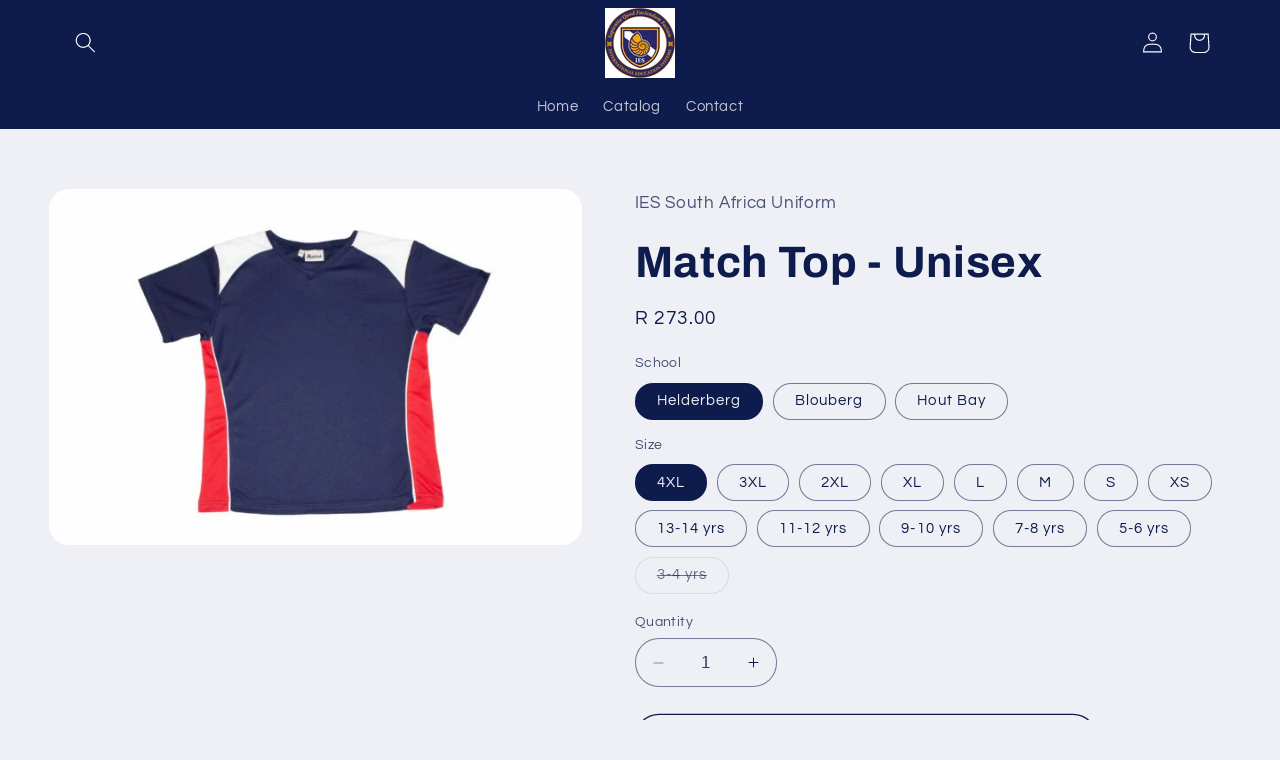

--- FILE ---
content_type: text/html; charset=utf-8
request_url: https://ieszauniforms.myshopify.com/products/unisex-match-top-blouberg
body_size: 28848
content:
<!doctype html>
<html class="no-js" lang="en">
  <head>
    <meta charset="utf-8">
    <meta http-equiv="X-UA-Compatible" content="IE=edge">
    <meta name="viewport" content="width=device-width,initial-scale=1">
    <meta name="theme-color" content="">
    <link rel="canonical" href="https://ieszauniforms.myshopify.com/products/unisex-match-top-blouberg"><link rel="icon" type="image/png" href="//ieszauniforms.myshopify.com/cdn/shop/files/IES_Roundel.jpg?crop=center&height=32&v=1704785881&width=32"><link rel="preconnect" href="https://fonts.shopifycdn.com" crossorigin><title>
      Match Top - Unisex
 &ndash; IES South Africa Uniform</title>

    

    

<meta property="og:site_name" content="IES South Africa Uniform">
<meta property="og:url" content="https://ieszauniforms.myshopify.com/products/unisex-match-top-blouberg">
<meta property="og:title" content="Match Top - Unisex">
<meta property="og:type" content="product">
<meta property="og:description" content="IES South Africa Uniform"><meta property="og:image" content="http://ieszauniforms.myshopify.com/cdn/shop/files/UnisexMatchTop.jpg?v=1705475960">
  <meta property="og:image:secure_url" content="https://ieszauniforms.myshopify.com/cdn/shop/files/UnisexMatchTop.jpg?v=1705475960">
  <meta property="og:image:width" content="600">
  <meta property="og:image:height" content="400"><meta property="og:price:amount" content="260.00">
  <meta property="og:price:currency" content="ZAR"><meta name="twitter:card" content="summary_large_image">
<meta name="twitter:title" content="Match Top - Unisex">
<meta name="twitter:description" content="IES South Africa Uniform">


    <script src="//ieszauniforms.myshopify.com/cdn/shop/t/2/assets/constants.js?v=58251544750838685771702016233" defer="defer"></script>
    <script src="//ieszauniforms.myshopify.com/cdn/shop/t/2/assets/pubsub.js?v=158357773527763999511702016234" defer="defer"></script>
    <script src="//ieszauniforms.myshopify.com/cdn/shop/t/2/assets/global.js?v=113367515774722599301702016233" defer="defer"></script><script src="//ieszauniforms.myshopify.com/cdn/shop/t/2/assets/animations.js?v=88693664871331136111702016233" defer="defer"></script><script>window.performance && window.performance.mark && window.performance.mark('shopify.content_for_header.start');</script><meta id="shopify-digital-wallet" name="shopify-digital-wallet" content="/61325017243/digital_wallets/dialog">
<link rel="alternate" type="application/json+oembed" href="https://ieszauniforms.myshopify.com/products/unisex-match-top-blouberg.oembed">
<script async="async" src="/checkouts/internal/preloads.js?locale=en-ZA"></script>
<script id="shopify-features" type="application/json">{"accessToken":"821908199f0c5c2f46a7dd94a4f0b9c2","betas":["rich-media-storefront-analytics"],"domain":"ieszauniforms.myshopify.com","predictiveSearch":true,"shopId":61325017243,"locale":"en"}</script>
<script>var Shopify = Shopify || {};
Shopify.shop = "8795dd.myshopify.com";
Shopify.locale = "en";
Shopify.currency = {"active":"ZAR","rate":"1.0"};
Shopify.country = "ZA";
Shopify.theme = {"name":"Refresh","id":132758110363,"schema_name":"Refresh","schema_version":"12.0.0","theme_store_id":1567,"role":"main"};
Shopify.theme.handle = "null";
Shopify.theme.style = {"id":null,"handle":null};
Shopify.cdnHost = "ieszauniforms.myshopify.com/cdn";
Shopify.routes = Shopify.routes || {};
Shopify.routes.root = "/";</script>
<script type="module">!function(o){(o.Shopify=o.Shopify||{}).modules=!0}(window);</script>
<script>!function(o){function n(){var o=[];function n(){o.push(Array.prototype.slice.apply(arguments))}return n.q=o,n}var t=o.Shopify=o.Shopify||{};t.loadFeatures=n(),t.autoloadFeatures=n()}(window);</script>
<script id="shop-js-analytics" type="application/json">{"pageType":"product"}</script>
<script defer="defer" async type="module" src="//ieszauniforms.myshopify.com/cdn/shopifycloud/shop-js/modules/v2/client.init-shop-cart-sync_CG-L-Qzi.en.esm.js"></script>
<script defer="defer" async type="module" src="//ieszauniforms.myshopify.com/cdn/shopifycloud/shop-js/modules/v2/chunk.common_B8yXDTDb.esm.js"></script>
<script type="module">
  await import("//ieszauniforms.myshopify.com/cdn/shopifycloud/shop-js/modules/v2/client.init-shop-cart-sync_CG-L-Qzi.en.esm.js");
await import("//ieszauniforms.myshopify.com/cdn/shopifycloud/shop-js/modules/v2/chunk.common_B8yXDTDb.esm.js");

  window.Shopify.SignInWithShop?.initShopCartSync?.({"fedCMEnabled":true,"windoidEnabled":true});

</script>
<script id="__st">var __st={"a":61325017243,"offset":7200,"reqid":"5daf0169-57f0-4601-8e70-dbff005722cf-1767993784","pageurl":"ieszauniforms.myshopify.com\/products\/unisex-match-top-blouberg","u":"6059e1c190c9","p":"product","rtyp":"product","rid":7831005495451};</script>
<script>window.ShopifyPaypalV4VisibilityTracking = true;</script>
<script id="captcha-bootstrap">!function(){'use strict';const t='contact',e='account',n='new_comment',o=[[t,t],['blogs',n],['comments',n],[t,'customer']],c=[[e,'customer_login'],[e,'guest_login'],[e,'recover_customer_password'],[e,'create_customer']],r=t=>t.map((([t,e])=>`form[action*='/${t}']:not([data-nocaptcha='true']) input[name='form_type'][value='${e}']`)).join(','),a=t=>()=>t?[...document.querySelectorAll(t)].map((t=>t.form)):[];function s(){const t=[...o],e=r(t);return a(e)}const i='password',u='form_key',d=['recaptcha-v3-token','g-recaptcha-response','h-captcha-response',i],f=()=>{try{return window.sessionStorage}catch{return}},m='__shopify_v',_=t=>t.elements[u];function p(t,e,n=!1){try{const o=window.sessionStorage,c=JSON.parse(o.getItem(e)),{data:r}=function(t){const{data:e,action:n}=t;return t[m]||n?{data:e,action:n}:{data:t,action:n}}(c);for(const[e,n]of Object.entries(r))t.elements[e]&&(t.elements[e].value=n);n&&o.removeItem(e)}catch(o){console.error('form repopulation failed',{error:o})}}const l='form_type',E='cptcha';function T(t){t.dataset[E]=!0}const w=window,h=w.document,L='Shopify',v='ce_forms',y='captcha';let A=!1;((t,e)=>{const n=(g='f06e6c50-85a8-45c8-87d0-21a2b65856fe',I='https://cdn.shopify.com/shopifycloud/storefront-forms-hcaptcha/ce_storefront_forms_captcha_hcaptcha.v1.5.2.iife.js',D={infoText:'Protected by hCaptcha',privacyText:'Privacy',termsText:'Terms'},(t,e,n)=>{const o=w[L][v],c=o.bindForm;if(c)return c(t,g,e,D).then(n);var r;o.q.push([[t,g,e,D],n]),r=I,A||(h.body.append(Object.assign(h.createElement('script'),{id:'captcha-provider',async:!0,src:r})),A=!0)});var g,I,D;w[L]=w[L]||{},w[L][v]=w[L][v]||{},w[L][v].q=[],w[L][y]=w[L][y]||{},w[L][y].protect=function(t,e){n(t,void 0,e),T(t)},Object.freeze(w[L][y]),function(t,e,n,w,h,L){const[v,y,A,g]=function(t,e,n){const i=e?o:[],u=t?c:[],d=[...i,...u],f=r(d),m=r(i),_=r(d.filter((([t,e])=>n.includes(e))));return[a(f),a(m),a(_),s()]}(w,h,L),I=t=>{const e=t.target;return e instanceof HTMLFormElement?e:e&&e.form},D=t=>v().includes(t);t.addEventListener('submit',(t=>{const e=I(t);if(!e)return;const n=D(e)&&!e.dataset.hcaptchaBound&&!e.dataset.recaptchaBound,o=_(e),c=g().includes(e)&&(!o||!o.value);(n||c)&&t.preventDefault(),c&&!n&&(function(t){try{if(!f())return;!function(t){const e=f();if(!e)return;const n=_(t);if(!n)return;const o=n.value;o&&e.removeItem(o)}(t);const e=Array.from(Array(32),(()=>Math.random().toString(36)[2])).join('');!function(t,e){_(t)||t.append(Object.assign(document.createElement('input'),{type:'hidden',name:u})),t.elements[u].value=e}(t,e),function(t,e){const n=f();if(!n)return;const o=[...t.querySelectorAll(`input[type='${i}']`)].map((({name:t})=>t)),c=[...d,...o],r={};for(const[a,s]of new FormData(t).entries())c.includes(a)||(r[a]=s);n.setItem(e,JSON.stringify({[m]:1,action:t.action,data:r}))}(t,e)}catch(e){console.error('failed to persist form',e)}}(e),e.submit())}));const S=(t,e)=>{t&&!t.dataset[E]&&(n(t,e.some((e=>e===t))),T(t))};for(const o of['focusin','change'])t.addEventListener(o,(t=>{const e=I(t);D(e)&&S(e,y())}));const B=e.get('form_key'),M=e.get(l),P=B&&M;t.addEventListener('DOMContentLoaded',(()=>{const t=y();if(P)for(const e of t)e.elements[l].value===M&&p(e,B);[...new Set([...A(),...v().filter((t=>'true'===t.dataset.shopifyCaptcha))])].forEach((e=>S(e,t)))}))}(h,new URLSearchParams(w.location.search),n,t,e,['guest_login'])})(!0,!0)}();</script>
<script integrity="sha256-4kQ18oKyAcykRKYeNunJcIwy7WH5gtpwJnB7kiuLZ1E=" data-source-attribution="shopify.loadfeatures" defer="defer" src="//ieszauniforms.myshopify.com/cdn/shopifycloud/storefront/assets/storefront/load_feature-a0a9edcb.js" crossorigin="anonymous"></script>
<script data-source-attribution="shopify.dynamic_checkout.dynamic.init">var Shopify=Shopify||{};Shopify.PaymentButton=Shopify.PaymentButton||{isStorefrontPortableWallets:!0,init:function(){window.Shopify.PaymentButton.init=function(){};var t=document.createElement("script");t.src="https://ieszauniforms.myshopify.com/cdn/shopifycloud/portable-wallets/latest/portable-wallets.en.js",t.type="module",document.head.appendChild(t)}};
</script>
<script data-source-attribution="shopify.dynamic_checkout.buyer_consent">
  function portableWalletsHideBuyerConsent(e){var t=document.getElementById("shopify-buyer-consent"),n=document.getElementById("shopify-subscription-policy-button");t&&n&&(t.classList.add("hidden"),t.setAttribute("aria-hidden","true"),n.removeEventListener("click",e))}function portableWalletsShowBuyerConsent(e){var t=document.getElementById("shopify-buyer-consent"),n=document.getElementById("shopify-subscription-policy-button");t&&n&&(t.classList.remove("hidden"),t.removeAttribute("aria-hidden"),n.addEventListener("click",e))}window.Shopify?.PaymentButton&&(window.Shopify.PaymentButton.hideBuyerConsent=portableWalletsHideBuyerConsent,window.Shopify.PaymentButton.showBuyerConsent=portableWalletsShowBuyerConsent);
</script>
<script>
  function portableWalletsCleanup(e){e&&e.src&&console.error("Failed to load portable wallets script "+e.src);var t=document.querySelectorAll("shopify-accelerated-checkout .shopify-payment-button__skeleton, shopify-accelerated-checkout-cart .wallet-cart-button__skeleton"),e=document.getElementById("shopify-buyer-consent");for(let e=0;e<t.length;e++)t[e].remove();e&&e.remove()}function portableWalletsNotLoadedAsModule(e){e instanceof ErrorEvent&&"string"==typeof e.message&&e.message.includes("import.meta")&&"string"==typeof e.filename&&e.filename.includes("portable-wallets")&&(window.removeEventListener("error",portableWalletsNotLoadedAsModule),window.Shopify.PaymentButton.failedToLoad=e,"loading"===document.readyState?document.addEventListener("DOMContentLoaded",window.Shopify.PaymentButton.init):window.Shopify.PaymentButton.init())}window.addEventListener("error",portableWalletsNotLoadedAsModule);
</script>

<script type="module" src="https://ieszauniforms.myshopify.com/cdn/shopifycloud/portable-wallets/latest/portable-wallets.en.js" onError="portableWalletsCleanup(this)" crossorigin="anonymous"></script>
<script nomodule>
  document.addEventListener("DOMContentLoaded", portableWalletsCleanup);
</script>

<link id="shopify-accelerated-checkout-styles" rel="stylesheet" media="screen" href="https://ieszauniforms.myshopify.com/cdn/shopifycloud/portable-wallets/latest/accelerated-checkout-backwards-compat.css" crossorigin="anonymous">
<style id="shopify-accelerated-checkout-cart">
        #shopify-buyer-consent {
  margin-top: 1em;
  display: inline-block;
  width: 100%;
}

#shopify-buyer-consent.hidden {
  display: none;
}

#shopify-subscription-policy-button {
  background: none;
  border: none;
  padding: 0;
  text-decoration: underline;
  font-size: inherit;
  cursor: pointer;
}

#shopify-subscription-policy-button::before {
  box-shadow: none;
}

      </style>
<script id="sections-script" data-sections="header" defer="defer" src="//ieszauniforms.myshopify.com/cdn/shop/t/2/compiled_assets/scripts.js?69"></script>
<script>window.performance && window.performance.mark && window.performance.mark('shopify.content_for_header.end');</script>


    <style data-shopify>
      @font-face {
  font-family: Questrial;
  font-weight: 400;
  font-style: normal;
  font-display: swap;
  src: url("//ieszauniforms.myshopify.com/cdn/fonts/questrial/questrial_n4.66abac5d8209a647b4bf8089b0451928ef144c07.woff2") format("woff2"),
       url("//ieszauniforms.myshopify.com/cdn/fonts/questrial/questrial_n4.e86c53e77682db9bf4b0ee2dd71f214dc16adda4.woff") format("woff");
}

      
      
      
      @font-face {
  font-family: Archivo;
  font-weight: 700;
  font-style: normal;
  font-display: swap;
  src: url("//ieszauniforms.myshopify.com/cdn/fonts/archivo/archivo_n7.651b020b3543640c100112be6f1c1b8e816c7f13.woff2") format("woff2"),
       url("//ieszauniforms.myshopify.com/cdn/fonts/archivo/archivo_n7.7e9106d320e6594976a7dcb57957f3e712e83c96.woff") format("woff");
}


      
        :root,
        .color-background-1 {
          --color-background: 239,240,245;
        
          --gradient-background: #eff0f5;
        

        

        --color-foreground: 14,27,77;
        --color-background-contrast: 161,166,196;
        --color-shadow: 14,27,77;
        --color-button: 71,112,219;
        --color-button-text: 239,240,245;
        --color-secondary-button: 239,240,245;
        --color-secondary-button-text: 14,27,77;
        --color-link: 14,27,77;
        --color-badge-foreground: 14,27,77;
        --color-badge-background: 239,240,245;
        --color-badge-border: 14,27,77;
        --payment-terms-background-color: rgb(239 240 245);
      }
      
        
        .color-background-2 {
          --color-background: 255,255,255;
        
          --gradient-background: #ffffff;
        

        

        --color-foreground: 14,27,77;
        --color-background-contrast: 191,191,191;
        --color-shadow: 14,27,77;
        --color-button: 14,27,77;
        --color-button-text: 255,255,255;
        --color-secondary-button: 255,255,255;
        --color-secondary-button-text: 14,27,77;
        --color-link: 14,27,77;
        --color-badge-foreground: 14,27,77;
        --color-badge-background: 255,255,255;
        --color-badge-border: 14,27,77;
        --payment-terms-background-color: rgb(255 255 255);
      }
      
        
        .color-inverse {
          --color-background: 14,27,77;
        
          --gradient-background: #0e1b4d;
        

        

        --color-foreground: 255,255,255;
        --color-background-contrast: 18,35,99;
        --color-shadow: 14,27,77;
        --color-button: 255,255,255;
        --color-button-text: 14,27,77;
        --color-secondary-button: 14,27,77;
        --color-secondary-button-text: 255,255,255;
        --color-link: 255,255,255;
        --color-badge-foreground: 255,255,255;
        --color-badge-background: 14,27,77;
        --color-badge-border: 255,255,255;
        --payment-terms-background-color: rgb(14 27 77);
      }
      
        
        .color-accent-1 {
          --color-background: 71,112,219;
        
          --gradient-background: #4770db;
        

        

        --color-foreground: 255,255,255;
        --color-background-contrast: 27,57,136;
        --color-shadow: 14,27,77;
        --color-button: 255,255,255;
        --color-button-text: 71,112,219;
        --color-secondary-button: 71,112,219;
        --color-secondary-button-text: 255,255,255;
        --color-link: 255,255,255;
        --color-badge-foreground: 255,255,255;
        --color-badge-background: 71,112,219;
        --color-badge-border: 255,255,255;
        --payment-terms-background-color: rgb(71 112 219);
      }
      
        
        .color-accent-2 {
          --color-background: 227,36,2;
        
          --gradient-background: #e32402;
        

        

        --color-foreground: 255,255,255;
        --color-background-contrast: 101,16,1;
        --color-shadow: 14,27,77;
        --color-button: 255,255,255;
        --color-button-text: 227,36,2;
        --color-secondary-button: 227,36,2;
        --color-secondary-button-text: 255,255,255;
        --color-link: 255,255,255;
        --color-badge-foreground: 255,255,255;
        --color-badge-background: 227,36,2;
        --color-badge-border: 255,255,255;
        --payment-terms-background-color: rgb(227 36 2);
      }
      

      body, .color-background-1, .color-background-2, .color-inverse, .color-accent-1, .color-accent-2 {
        color: rgba(var(--color-foreground), 0.75);
        background-color: rgb(var(--color-background));
      }

      :root {
        --font-body-family: Questrial, sans-serif;
        --font-body-style: normal;
        --font-body-weight: 400;
        --font-body-weight-bold: 700;

        --font-heading-family: Archivo, sans-serif;
        --font-heading-style: normal;
        --font-heading-weight: 700;

        --font-body-scale: 1.05;
        --font-heading-scale: 1.0476190476190477;

        --media-padding: px;
        --media-border-opacity: 0.1;
        --media-border-width: 0px;
        --media-radius: 20px;
        --media-shadow-opacity: 0.0;
        --media-shadow-horizontal-offset: 0px;
        --media-shadow-vertical-offset: 4px;
        --media-shadow-blur-radius: 5px;
        --media-shadow-visible: 0;

        --page-width: 120rem;
        --page-width-margin: 0rem;

        --product-card-image-padding: 1.6rem;
        --product-card-corner-radius: 1.8rem;
        --product-card-text-alignment: left;
        --product-card-border-width: 0.1rem;
        --product-card-border-opacity: 1.0;
        --product-card-shadow-opacity: 0.0;
        --product-card-shadow-visible: 0;
        --product-card-shadow-horizontal-offset: 0.0rem;
        --product-card-shadow-vertical-offset: 0.4rem;
        --product-card-shadow-blur-radius: 0.5rem;

        --collection-card-image-padding: 1.6rem;
        --collection-card-corner-radius: 1.8rem;
        --collection-card-text-alignment: left;
        --collection-card-border-width: 0.1rem;
        --collection-card-border-opacity: 1.0;
        --collection-card-shadow-opacity: 0.0;
        --collection-card-shadow-visible: 0;
        --collection-card-shadow-horizontal-offset: 0.0rem;
        --collection-card-shadow-vertical-offset: 0.4rem;
        --collection-card-shadow-blur-radius: 0.5rem;

        --blog-card-image-padding: 1.6rem;
        --blog-card-corner-radius: 1.8rem;
        --blog-card-text-alignment: left;
        --blog-card-border-width: 0.1rem;
        --blog-card-border-opacity: 1.0;
        --blog-card-shadow-opacity: 0.0;
        --blog-card-shadow-visible: 0;
        --blog-card-shadow-horizontal-offset: 0.0rem;
        --blog-card-shadow-vertical-offset: 0.4rem;
        --blog-card-shadow-blur-radius: 0.5rem;

        --badge-corner-radius: 0.0rem;

        --popup-border-width: 1px;
        --popup-border-opacity: 0.1;
        --popup-corner-radius: 18px;
        --popup-shadow-opacity: 0.0;
        --popup-shadow-horizontal-offset: 0px;
        --popup-shadow-vertical-offset: 4px;
        --popup-shadow-blur-radius: 5px;

        --drawer-border-width: 0px;
        --drawer-border-opacity: 0.1;
        --drawer-shadow-opacity: 0.0;
        --drawer-shadow-horizontal-offset: 0px;
        --drawer-shadow-vertical-offset: 4px;
        --drawer-shadow-blur-radius: 5px;

        --spacing-sections-desktop: 0px;
        --spacing-sections-mobile: 0px;

        --grid-desktop-vertical-spacing: 28px;
        --grid-desktop-horizontal-spacing: 28px;
        --grid-mobile-vertical-spacing: 14px;
        --grid-mobile-horizontal-spacing: 14px;

        --text-boxes-border-opacity: 0.1;
        --text-boxes-border-width: 0px;
        --text-boxes-radius: 20px;
        --text-boxes-shadow-opacity: 0.0;
        --text-boxes-shadow-visible: 0;
        --text-boxes-shadow-horizontal-offset: 0px;
        --text-boxes-shadow-vertical-offset: 4px;
        --text-boxes-shadow-blur-radius: 5px;

        --buttons-radius: 40px;
        --buttons-radius-outset: 41px;
        --buttons-border-width: 1px;
        --buttons-border-opacity: 1.0;
        --buttons-shadow-opacity: 0.0;
        --buttons-shadow-visible: 0;
        --buttons-shadow-horizontal-offset: 0px;
        --buttons-shadow-vertical-offset: 4px;
        --buttons-shadow-blur-radius: 5px;
        --buttons-border-offset: 0.3px;

        --inputs-radius: 26px;
        --inputs-border-width: 1px;
        --inputs-border-opacity: 0.55;
        --inputs-shadow-opacity: 0.0;
        --inputs-shadow-horizontal-offset: 0px;
        --inputs-margin-offset: 0px;
        --inputs-shadow-vertical-offset: 4px;
        --inputs-shadow-blur-radius: 5px;
        --inputs-radius-outset: 27px;

        --variant-pills-radius: 40px;
        --variant-pills-border-width: 1px;
        --variant-pills-border-opacity: 0.55;
        --variant-pills-shadow-opacity: 0.0;
        --variant-pills-shadow-horizontal-offset: 0px;
        --variant-pills-shadow-vertical-offset: 4px;
        --variant-pills-shadow-blur-radius: 5px;
      }

      *,
      *::before,
      *::after {
        box-sizing: inherit;
      }

      html {
        box-sizing: border-box;
        font-size: calc(var(--font-body-scale) * 62.5%);
        height: 100%;
      }

      body {
        display: grid;
        grid-template-rows: auto auto 1fr auto;
        grid-template-columns: 100%;
        min-height: 100%;
        margin: 0;
        font-size: 1.5rem;
        letter-spacing: 0.06rem;
        line-height: calc(1 + 0.8 / var(--font-body-scale));
        font-family: var(--font-body-family);
        font-style: var(--font-body-style);
        font-weight: var(--font-body-weight);
      }

      @media screen and (min-width: 750px) {
        body {
          font-size: 1.6rem;
        }
      }
    </style>

    <link href="//ieszauniforms.myshopify.com/cdn/shop/t/2/assets/base.css?v=127867003511637661291702016233" rel="stylesheet" type="text/css" media="all" />
<link rel="preload" as="font" href="//ieszauniforms.myshopify.com/cdn/fonts/questrial/questrial_n4.66abac5d8209a647b4bf8089b0451928ef144c07.woff2" type="font/woff2" crossorigin><link rel="preload" as="font" href="//ieszauniforms.myshopify.com/cdn/fonts/archivo/archivo_n7.651b020b3543640c100112be6f1c1b8e816c7f13.woff2" type="font/woff2" crossorigin><link
        rel="stylesheet"
        href="//ieszauniforms.myshopify.com/cdn/shop/t/2/assets/component-predictive-search.css?v=118923337488134913561702016233"
        media="print"
        onload="this.media='all'"
      ><script>
      document.documentElement.className = document.documentElement.className.replace('no-js', 'js');
      if (Shopify.designMode) {
        document.documentElement.classList.add('shopify-design-mode');
      }
    </script>
  <link href="https://monorail-edge.shopifysvc.com" rel="dns-prefetch">
<script>(function(){if ("sendBeacon" in navigator && "performance" in window) {try {var session_token_from_headers = performance.getEntriesByType('navigation')[0].serverTiming.find(x => x.name == '_s').description;} catch {var session_token_from_headers = undefined;}var session_cookie_matches = document.cookie.match(/_shopify_s=([^;]*)/);var session_token_from_cookie = session_cookie_matches && session_cookie_matches.length === 2 ? session_cookie_matches[1] : "";var session_token = session_token_from_headers || session_token_from_cookie || "";function handle_abandonment_event(e) {var entries = performance.getEntries().filter(function(entry) {return /monorail-edge.shopifysvc.com/.test(entry.name);});if (!window.abandonment_tracked && entries.length === 0) {window.abandonment_tracked = true;var currentMs = Date.now();var navigation_start = performance.timing.navigationStart;var payload = {shop_id: 61325017243,url: window.location.href,navigation_start,duration: currentMs - navigation_start,session_token,page_type: "product"};window.navigator.sendBeacon("https://monorail-edge.shopifysvc.com/v1/produce", JSON.stringify({schema_id: "online_store_buyer_site_abandonment/1.1",payload: payload,metadata: {event_created_at_ms: currentMs,event_sent_at_ms: currentMs}}));}}window.addEventListener('pagehide', handle_abandonment_event);}}());</script>
<script id="web-pixels-manager-setup">(function e(e,d,r,n,o){if(void 0===o&&(o={}),!Boolean(null===(a=null===(i=window.Shopify)||void 0===i?void 0:i.analytics)||void 0===a?void 0:a.replayQueue)){var i,a;window.Shopify=window.Shopify||{};var t=window.Shopify;t.analytics=t.analytics||{};var s=t.analytics;s.replayQueue=[],s.publish=function(e,d,r){return s.replayQueue.push([e,d,r]),!0};try{self.performance.mark("wpm:start")}catch(e){}var l=function(){var e={modern:/Edge?\/(1{2}[4-9]|1[2-9]\d|[2-9]\d{2}|\d{4,})\.\d+(\.\d+|)|Firefox\/(1{2}[4-9]|1[2-9]\d|[2-9]\d{2}|\d{4,})\.\d+(\.\d+|)|Chrom(ium|e)\/(9{2}|\d{3,})\.\d+(\.\d+|)|(Maci|X1{2}).+ Version\/(15\.\d+|(1[6-9]|[2-9]\d|\d{3,})\.\d+)([,.]\d+|)( \(\w+\)|)( Mobile\/\w+|) Safari\/|Chrome.+OPR\/(9{2}|\d{3,})\.\d+\.\d+|(CPU[ +]OS|iPhone[ +]OS|CPU[ +]iPhone|CPU IPhone OS|CPU iPad OS)[ +]+(15[._]\d+|(1[6-9]|[2-9]\d|\d{3,})[._]\d+)([._]\d+|)|Android:?[ /-](13[3-9]|1[4-9]\d|[2-9]\d{2}|\d{4,})(\.\d+|)(\.\d+|)|Android.+Firefox\/(13[5-9]|1[4-9]\d|[2-9]\d{2}|\d{4,})\.\d+(\.\d+|)|Android.+Chrom(ium|e)\/(13[3-9]|1[4-9]\d|[2-9]\d{2}|\d{4,})\.\d+(\.\d+|)|SamsungBrowser\/([2-9]\d|\d{3,})\.\d+/,legacy:/Edge?\/(1[6-9]|[2-9]\d|\d{3,})\.\d+(\.\d+|)|Firefox\/(5[4-9]|[6-9]\d|\d{3,})\.\d+(\.\d+|)|Chrom(ium|e)\/(5[1-9]|[6-9]\d|\d{3,})\.\d+(\.\d+|)([\d.]+$|.*Safari\/(?![\d.]+ Edge\/[\d.]+$))|(Maci|X1{2}).+ Version\/(10\.\d+|(1[1-9]|[2-9]\d|\d{3,})\.\d+)([,.]\d+|)( \(\w+\)|)( Mobile\/\w+|) Safari\/|Chrome.+OPR\/(3[89]|[4-9]\d|\d{3,})\.\d+\.\d+|(CPU[ +]OS|iPhone[ +]OS|CPU[ +]iPhone|CPU IPhone OS|CPU iPad OS)[ +]+(10[._]\d+|(1[1-9]|[2-9]\d|\d{3,})[._]\d+)([._]\d+|)|Android:?[ /-](13[3-9]|1[4-9]\d|[2-9]\d{2}|\d{4,})(\.\d+|)(\.\d+|)|Mobile Safari.+OPR\/([89]\d|\d{3,})\.\d+\.\d+|Android.+Firefox\/(13[5-9]|1[4-9]\d|[2-9]\d{2}|\d{4,})\.\d+(\.\d+|)|Android.+Chrom(ium|e)\/(13[3-9]|1[4-9]\d|[2-9]\d{2}|\d{4,})\.\d+(\.\d+|)|Android.+(UC? ?Browser|UCWEB|U3)[ /]?(15\.([5-9]|\d{2,})|(1[6-9]|[2-9]\d|\d{3,})\.\d+)\.\d+|SamsungBrowser\/(5\.\d+|([6-9]|\d{2,})\.\d+)|Android.+MQ{2}Browser\/(14(\.(9|\d{2,})|)|(1[5-9]|[2-9]\d|\d{3,})(\.\d+|))(\.\d+|)|K[Aa][Ii]OS\/(3\.\d+|([4-9]|\d{2,})\.\d+)(\.\d+|)/},d=e.modern,r=e.legacy,n=navigator.userAgent;return n.match(d)?"modern":n.match(r)?"legacy":"unknown"}(),u="modern"===l?"modern":"legacy",c=(null!=n?n:{modern:"",legacy:""})[u],f=function(e){return[e.baseUrl,"/wpm","/b",e.hashVersion,"modern"===e.buildTarget?"m":"l",".js"].join("")}({baseUrl:d,hashVersion:r,buildTarget:u}),m=function(e){var d=e.version,r=e.bundleTarget,n=e.surface,o=e.pageUrl,i=e.monorailEndpoint;return{emit:function(e){var a=e.status,t=e.errorMsg,s=(new Date).getTime(),l=JSON.stringify({metadata:{event_sent_at_ms:s},events:[{schema_id:"web_pixels_manager_load/3.1",payload:{version:d,bundle_target:r,page_url:o,status:a,surface:n,error_msg:t},metadata:{event_created_at_ms:s}}]});if(!i)return console&&console.warn&&console.warn("[Web Pixels Manager] No Monorail endpoint provided, skipping logging."),!1;try{return self.navigator.sendBeacon.bind(self.navigator)(i,l)}catch(e){}var u=new XMLHttpRequest;try{return u.open("POST",i,!0),u.setRequestHeader("Content-Type","text/plain"),u.send(l),!0}catch(e){return console&&console.warn&&console.warn("[Web Pixels Manager] Got an unhandled error while logging to Monorail."),!1}}}}({version:r,bundleTarget:l,surface:e.surface,pageUrl:self.location.href,monorailEndpoint:e.monorailEndpoint});try{o.browserTarget=l,function(e){var d=e.src,r=e.async,n=void 0===r||r,o=e.onload,i=e.onerror,a=e.sri,t=e.scriptDataAttributes,s=void 0===t?{}:t,l=document.createElement("script"),u=document.querySelector("head"),c=document.querySelector("body");if(l.async=n,l.src=d,a&&(l.integrity=a,l.crossOrigin="anonymous"),s)for(var f in s)if(Object.prototype.hasOwnProperty.call(s,f))try{l.dataset[f]=s[f]}catch(e){}if(o&&l.addEventListener("load",o),i&&l.addEventListener("error",i),u)u.appendChild(l);else{if(!c)throw new Error("Did not find a head or body element to append the script");c.appendChild(l)}}({src:f,async:!0,onload:function(){if(!function(){var e,d;return Boolean(null===(d=null===(e=window.Shopify)||void 0===e?void 0:e.analytics)||void 0===d?void 0:d.initialized)}()){var d=window.webPixelsManager.init(e)||void 0;if(d){var r=window.Shopify.analytics;r.replayQueue.forEach((function(e){var r=e[0],n=e[1],o=e[2];d.publishCustomEvent(r,n,o)})),r.replayQueue=[],r.publish=d.publishCustomEvent,r.visitor=d.visitor,r.initialized=!0}}},onerror:function(){return m.emit({status:"failed",errorMsg:"".concat(f," has failed to load")})},sri:function(e){var d=/^sha384-[A-Za-z0-9+/=]+$/;return"string"==typeof e&&d.test(e)}(c)?c:"",scriptDataAttributes:o}),m.emit({status:"loading"})}catch(e){m.emit({status:"failed",errorMsg:(null==e?void 0:e.message)||"Unknown error"})}}})({shopId: 61325017243,storefrontBaseUrl: "https://ieszauniforms.myshopify.com",extensionsBaseUrl: "https://extensions.shopifycdn.com/cdn/shopifycloud/web-pixels-manager",monorailEndpoint: "https://monorail-edge.shopifysvc.com/unstable/produce_batch",surface: "storefront-renderer",enabledBetaFlags: ["2dca8a86","a0d5f9d2"],webPixelsConfigList: [{"id":"shopify-app-pixel","configuration":"{}","eventPayloadVersion":"v1","runtimeContext":"STRICT","scriptVersion":"0450","apiClientId":"shopify-pixel","type":"APP","privacyPurposes":["ANALYTICS","MARKETING"]},{"id":"shopify-custom-pixel","eventPayloadVersion":"v1","runtimeContext":"LAX","scriptVersion":"0450","apiClientId":"shopify-pixel","type":"CUSTOM","privacyPurposes":["ANALYTICS","MARKETING"]}],isMerchantRequest: false,initData: {"shop":{"name":"IES South Africa Uniform","paymentSettings":{"currencyCode":"ZAR"},"myshopifyDomain":"8795dd.myshopify.com","countryCode":"ZA","storefrontUrl":"https:\/\/ieszauniforms.myshopify.com"},"customer":null,"cart":null,"checkout":null,"productVariants":[{"price":{"amount":273.0,"currencyCode":"ZAR"},"product":{"title":"Match Top - Unisex","vendor":"IES South Africa Uniform","id":"7831005495451","untranslatedTitle":"Match Top - Unisex","url":"\/products\/unisex-match-top-blouberg","type":"Match Top"},"id":"43984625696923","image":{"src":"\/\/ieszauniforms.myshopify.com\/cdn\/shop\/files\/UnisexMatchTop.jpg?v=1705475960"},"sku":"","title":"Helderberg \/ 4XL","untranslatedTitle":"Helderberg \/ 4XL"},{"price":{"amount":273.0,"currencyCode":"ZAR"},"product":{"title":"Match Top - Unisex","vendor":"IES South Africa Uniform","id":"7831005495451","untranslatedTitle":"Match Top - Unisex","url":"\/products\/unisex-match-top-blouberg","type":"Match Top"},"id":"43984625729691","image":{"src":"\/\/ieszauniforms.myshopify.com\/cdn\/shop\/files\/UnisexMatchTop.jpg?v=1705475960"},"sku":"","title":"Helderberg \/ 3XL","untranslatedTitle":"Helderberg \/ 3XL"},{"price":{"amount":273.0,"currencyCode":"ZAR"},"product":{"title":"Match Top - Unisex","vendor":"IES South Africa Uniform","id":"7831005495451","untranslatedTitle":"Match Top - Unisex","url":"\/products\/unisex-match-top-blouberg","type":"Match Top"},"id":"43984625762459","image":{"src":"\/\/ieszauniforms.myshopify.com\/cdn\/shop\/files\/UnisexMatchTop.jpg?v=1705475960"},"sku":"","title":"Helderberg \/ 2XL","untranslatedTitle":"Helderberg \/ 2XL"},{"price":{"amount":260.0,"currencyCode":"ZAR"},"product":{"title":"Match Top - Unisex","vendor":"IES South Africa Uniform","id":"7831005495451","untranslatedTitle":"Match Top - Unisex","url":"\/products\/unisex-match-top-blouberg","type":"Match Top"},"id":"43984625795227","image":{"src":"\/\/ieszauniforms.myshopify.com\/cdn\/shop\/files\/UnisexMatchTop.jpg?v=1705475960"},"sku":"","title":"Helderberg \/ XL","untranslatedTitle":"Helderberg \/ XL"},{"price":{"amount":273.0,"currencyCode":"ZAR"},"product":{"title":"Match Top - Unisex","vendor":"IES South Africa Uniform","id":"7831005495451","untranslatedTitle":"Match Top - Unisex","url":"\/products\/unisex-match-top-blouberg","type":"Match Top"},"id":"43984625827995","image":{"src":"\/\/ieszauniforms.myshopify.com\/cdn\/shop\/files\/UnisexMatchTop.jpg?v=1705475960"},"sku":"","title":"Helderberg \/ L","untranslatedTitle":"Helderberg \/ L"},{"price":{"amount":273.0,"currencyCode":"ZAR"},"product":{"title":"Match Top - Unisex","vendor":"IES South Africa Uniform","id":"7831005495451","untranslatedTitle":"Match Top - Unisex","url":"\/products\/unisex-match-top-blouberg","type":"Match Top"},"id":"43984625860763","image":{"src":"\/\/ieszauniforms.myshopify.com\/cdn\/shop\/files\/UnisexMatchTop.jpg?v=1705475960"},"sku":"","title":"Helderberg \/ M","untranslatedTitle":"Helderberg \/ M"},{"price":{"amount":273.0,"currencyCode":"ZAR"},"product":{"title":"Match Top - Unisex","vendor":"IES South Africa Uniform","id":"7831005495451","untranslatedTitle":"Match Top - Unisex","url":"\/products\/unisex-match-top-blouberg","type":"Match Top"},"id":"43984625893531","image":{"src":"\/\/ieszauniforms.myshopify.com\/cdn\/shop\/files\/UnisexMatchTop.jpg?v=1705475960"},"sku":"","title":"Helderberg \/ S","untranslatedTitle":"Helderberg \/ S"},{"price":{"amount":273.0,"currencyCode":"ZAR"},"product":{"title":"Match Top - Unisex","vendor":"IES South Africa Uniform","id":"7831005495451","untranslatedTitle":"Match Top - Unisex","url":"\/products\/unisex-match-top-blouberg","type":"Match Top"},"id":"43984625926299","image":{"src":"\/\/ieszauniforms.myshopify.com\/cdn\/shop\/files\/UnisexMatchTop.jpg?v=1705475960"},"sku":"","title":"Helderberg \/ XS","untranslatedTitle":"Helderberg \/ XS"},{"price":{"amount":273.0,"currencyCode":"ZAR"},"product":{"title":"Match Top - Unisex","vendor":"IES South Africa Uniform","id":"7831005495451","untranslatedTitle":"Match Top - Unisex","url":"\/products\/unisex-match-top-blouberg","type":"Match Top"},"id":"43984625959067","image":{"src":"\/\/ieszauniforms.myshopify.com\/cdn\/shop\/files\/UnisexMatchTop.jpg?v=1705475960"},"sku":"","title":"Helderberg \/ 13-14 yrs","untranslatedTitle":"Helderberg \/ 13-14 yrs"},{"price":{"amount":273.0,"currencyCode":"ZAR"},"product":{"title":"Match Top - Unisex","vendor":"IES South Africa Uniform","id":"7831005495451","untranslatedTitle":"Match Top - Unisex","url":"\/products\/unisex-match-top-blouberg","type":"Match Top"},"id":"43984625991835","image":{"src":"\/\/ieszauniforms.myshopify.com\/cdn\/shop\/files\/UnisexMatchTop.jpg?v=1705475960"},"sku":"","title":"Helderberg \/ 11-12 yrs","untranslatedTitle":"Helderberg \/ 11-12 yrs"},{"price":{"amount":273.0,"currencyCode":"ZAR"},"product":{"title":"Match Top - Unisex","vendor":"IES South Africa Uniform","id":"7831005495451","untranslatedTitle":"Match Top - Unisex","url":"\/products\/unisex-match-top-blouberg","type":"Match Top"},"id":"43984626024603","image":{"src":"\/\/ieszauniforms.myshopify.com\/cdn\/shop\/files\/UnisexMatchTop.jpg?v=1705475960"},"sku":"","title":"Helderberg \/ 9-10 yrs","untranslatedTitle":"Helderberg \/ 9-10 yrs"},{"price":{"amount":273.0,"currencyCode":"ZAR"},"product":{"title":"Match Top - Unisex","vendor":"IES South Africa Uniform","id":"7831005495451","untranslatedTitle":"Match Top - Unisex","url":"\/products\/unisex-match-top-blouberg","type":"Match Top"},"id":"43984626057371","image":{"src":"\/\/ieszauniforms.myshopify.com\/cdn\/shop\/files\/UnisexMatchTop.jpg?v=1705475960"},"sku":"","title":"Helderberg \/ 7-8 yrs","untranslatedTitle":"Helderberg \/ 7-8 yrs"},{"price":{"amount":273.0,"currencyCode":"ZAR"},"product":{"title":"Match Top - Unisex","vendor":"IES South Africa Uniform","id":"7831005495451","untranslatedTitle":"Match Top - Unisex","url":"\/products\/unisex-match-top-blouberg","type":"Match Top"},"id":"43984626090139","image":{"src":"\/\/ieszauniforms.myshopify.com\/cdn\/shop\/files\/UnisexMatchTop.jpg?v=1705475960"},"sku":"","title":"Helderberg \/ 5-6 yrs","untranslatedTitle":"Helderberg \/ 5-6 yrs"},{"price":{"amount":273.0,"currencyCode":"ZAR"},"product":{"title":"Match Top - Unisex","vendor":"IES South Africa Uniform","id":"7831005495451","untranslatedTitle":"Match Top - Unisex","url":"\/products\/unisex-match-top-blouberg","type":"Match Top"},"id":"44006133399707","image":{"src":"\/\/ieszauniforms.myshopify.com\/cdn\/shop\/files\/UnisexMatchTop.jpg?v=1705475960"},"sku":"","title":"Helderberg \/ 3-4 yrs","untranslatedTitle":"Helderberg \/ 3-4 yrs"},{"price":{"amount":273.0,"currencyCode":"ZAR"},"product":{"title":"Match Top - Unisex","vendor":"IES South Africa Uniform","id":"7831005495451","untranslatedTitle":"Match Top - Unisex","url":"\/products\/unisex-match-top-blouberg","type":"Match Top"},"id":"44004735385755","image":{"src":"\/\/ieszauniforms.myshopify.com\/cdn\/shop\/files\/UnisexMatchTop.jpg?v=1705475960"},"sku":"","title":"Blouberg \/ 4XL","untranslatedTitle":"Blouberg \/ 4XL"},{"price":{"amount":273.0,"currencyCode":"ZAR"},"product":{"title":"Match Top - Unisex","vendor":"IES South Africa Uniform","id":"7831005495451","untranslatedTitle":"Match Top - Unisex","url":"\/products\/unisex-match-top-blouberg","type":"Match Top"},"id":"44004735418523","image":{"src":"\/\/ieszauniforms.myshopify.com\/cdn\/shop\/files\/UnisexMatchTop.jpg?v=1705475960"},"sku":"","title":"Blouberg \/ 3XL","untranslatedTitle":"Blouberg \/ 3XL"},{"price":{"amount":273.0,"currencyCode":"ZAR"},"product":{"title":"Match Top - Unisex","vendor":"IES South Africa Uniform","id":"7831005495451","untranslatedTitle":"Match Top - Unisex","url":"\/products\/unisex-match-top-blouberg","type":"Match Top"},"id":"44004735451291","image":{"src":"\/\/ieszauniforms.myshopify.com\/cdn\/shop\/files\/UnisexMatchTop.jpg?v=1705475960"},"sku":"","title":"Blouberg \/ 2XL","untranslatedTitle":"Blouberg \/ 2XL"},{"price":{"amount":273.0,"currencyCode":"ZAR"},"product":{"title":"Match Top - Unisex","vendor":"IES South Africa Uniform","id":"7831005495451","untranslatedTitle":"Match Top - Unisex","url":"\/products\/unisex-match-top-blouberg","type":"Match Top"},"id":"44004735484059","image":{"src":"\/\/ieszauniforms.myshopify.com\/cdn\/shop\/files\/UnisexMatchTop.jpg?v=1705475960"},"sku":"","title":"Blouberg \/ XL","untranslatedTitle":"Blouberg \/ XL"},{"price":{"amount":273.0,"currencyCode":"ZAR"},"product":{"title":"Match Top - Unisex","vendor":"IES South Africa Uniform","id":"7831005495451","untranslatedTitle":"Match Top - Unisex","url":"\/products\/unisex-match-top-blouberg","type":"Match Top"},"id":"44004735516827","image":{"src":"\/\/ieszauniforms.myshopify.com\/cdn\/shop\/files\/UnisexMatchTop.jpg?v=1705475960"},"sku":"","title":"Blouberg \/ L","untranslatedTitle":"Blouberg \/ L"},{"price":{"amount":273.0,"currencyCode":"ZAR"},"product":{"title":"Match Top - Unisex","vendor":"IES South Africa Uniform","id":"7831005495451","untranslatedTitle":"Match Top - Unisex","url":"\/products\/unisex-match-top-blouberg","type":"Match Top"},"id":"44004735549595","image":{"src":"\/\/ieszauniforms.myshopify.com\/cdn\/shop\/files\/UnisexMatchTop.jpg?v=1705475960"},"sku":"","title":"Blouberg \/ M","untranslatedTitle":"Blouberg \/ M"},{"price":{"amount":273.0,"currencyCode":"ZAR"},"product":{"title":"Match Top - Unisex","vendor":"IES South Africa Uniform","id":"7831005495451","untranslatedTitle":"Match Top - Unisex","url":"\/products\/unisex-match-top-blouberg","type":"Match Top"},"id":"44004735582363","image":{"src":"\/\/ieszauniforms.myshopify.com\/cdn\/shop\/files\/UnisexMatchTop.jpg?v=1705475960"},"sku":"","title":"Blouberg \/ S","untranslatedTitle":"Blouberg \/ S"},{"price":{"amount":273.0,"currencyCode":"ZAR"},"product":{"title":"Match Top - Unisex","vendor":"IES South Africa Uniform","id":"7831005495451","untranslatedTitle":"Match Top - Unisex","url":"\/products\/unisex-match-top-blouberg","type":"Match Top"},"id":"44004735615131","image":{"src":"\/\/ieszauniforms.myshopify.com\/cdn\/shop\/files\/UnisexMatchTop.jpg?v=1705475960"},"sku":"","title":"Blouberg \/ XS","untranslatedTitle":"Blouberg \/ XS"},{"price":{"amount":273.0,"currencyCode":"ZAR"},"product":{"title":"Match Top - Unisex","vendor":"IES South Africa Uniform","id":"7831005495451","untranslatedTitle":"Match Top - Unisex","url":"\/products\/unisex-match-top-blouberg","type":"Match Top"},"id":"44004735647899","image":{"src":"\/\/ieszauniforms.myshopify.com\/cdn\/shop\/files\/UnisexMatchTop.jpg?v=1705475960"},"sku":"","title":"Blouberg \/ 13-14 yrs","untranslatedTitle":"Blouberg \/ 13-14 yrs"},{"price":{"amount":273.0,"currencyCode":"ZAR"},"product":{"title":"Match Top - Unisex","vendor":"IES South Africa Uniform","id":"7831005495451","untranslatedTitle":"Match Top - Unisex","url":"\/products\/unisex-match-top-blouberg","type":"Match Top"},"id":"44004735680667","image":{"src":"\/\/ieszauniforms.myshopify.com\/cdn\/shop\/files\/UnisexMatchTop.jpg?v=1705475960"},"sku":"","title":"Blouberg \/ 11-12 yrs","untranslatedTitle":"Blouberg \/ 11-12 yrs"},{"price":{"amount":273.0,"currencyCode":"ZAR"},"product":{"title":"Match Top - Unisex","vendor":"IES South Africa Uniform","id":"7831005495451","untranslatedTitle":"Match Top - Unisex","url":"\/products\/unisex-match-top-blouberg","type":"Match Top"},"id":"44004735713435","image":{"src":"\/\/ieszauniforms.myshopify.com\/cdn\/shop\/files\/UnisexMatchTop.jpg?v=1705475960"},"sku":"","title":"Blouberg \/ 9-10 yrs","untranslatedTitle":"Blouberg \/ 9-10 yrs"},{"price":{"amount":273.0,"currencyCode":"ZAR"},"product":{"title":"Match Top - Unisex","vendor":"IES South Africa Uniform","id":"7831005495451","untranslatedTitle":"Match Top - Unisex","url":"\/products\/unisex-match-top-blouberg","type":"Match Top"},"id":"44004735746203","image":{"src":"\/\/ieszauniforms.myshopify.com\/cdn\/shop\/files\/UnisexMatchTop.jpg?v=1705475960"},"sku":"","title":"Blouberg \/ 7-8 yrs","untranslatedTitle":"Blouberg \/ 7-8 yrs"},{"price":{"amount":273.0,"currencyCode":"ZAR"},"product":{"title":"Match Top - Unisex","vendor":"IES South Africa Uniform","id":"7831005495451","untranslatedTitle":"Match Top - Unisex","url":"\/products\/unisex-match-top-blouberg","type":"Match Top"},"id":"44004735778971","image":{"src":"\/\/ieszauniforms.myshopify.com\/cdn\/shop\/files\/UnisexMatchTop.jpg?v=1705475960"},"sku":"","title":"Blouberg \/ 5-6 yrs","untranslatedTitle":"Blouberg \/ 5-6 yrs"},{"price":{"amount":273.0,"currencyCode":"ZAR"},"product":{"title":"Match Top - Unisex","vendor":"IES South Africa Uniform","id":"7831005495451","untranslatedTitle":"Match Top - Unisex","url":"\/products\/unisex-match-top-blouberg","type":"Match Top"},"id":"44006133432475","image":{"src":"\/\/ieszauniforms.myshopify.com\/cdn\/shop\/files\/UnisexMatchTop.jpg?v=1705475960"},"sku":"","title":"Blouberg \/ 3-4 yrs","untranslatedTitle":"Blouberg \/ 3-4 yrs"},{"price":{"amount":273.0,"currencyCode":"ZAR"},"product":{"title":"Match Top - Unisex","vendor":"IES South Africa Uniform","id":"7831005495451","untranslatedTitle":"Match Top - Unisex","url":"\/products\/unisex-match-top-blouberg","type":"Match Top"},"id":"44004735811739","image":{"src":"\/\/ieszauniforms.myshopify.com\/cdn\/shop\/files\/UnisexMatchTop.jpg?v=1705475960"},"sku":"","title":"Hout Bay \/ 4XL","untranslatedTitle":"Hout Bay \/ 4XL"},{"price":{"amount":273.0,"currencyCode":"ZAR"},"product":{"title":"Match Top - Unisex","vendor":"IES South Africa Uniform","id":"7831005495451","untranslatedTitle":"Match Top - Unisex","url":"\/products\/unisex-match-top-blouberg","type":"Match Top"},"id":"44004735844507","image":{"src":"\/\/ieszauniforms.myshopify.com\/cdn\/shop\/files\/UnisexMatchTop.jpg?v=1705475960"},"sku":"","title":"Hout Bay \/ 3XL","untranslatedTitle":"Hout Bay \/ 3XL"},{"price":{"amount":273.0,"currencyCode":"ZAR"},"product":{"title":"Match Top - Unisex","vendor":"IES South Africa Uniform","id":"7831005495451","untranslatedTitle":"Match Top - Unisex","url":"\/products\/unisex-match-top-blouberg","type":"Match Top"},"id":"44004735877275","image":{"src":"\/\/ieszauniforms.myshopify.com\/cdn\/shop\/files\/UnisexMatchTop.jpg?v=1705475960"},"sku":"","title":"Hout Bay \/ 2XL","untranslatedTitle":"Hout Bay \/ 2XL"},{"price":{"amount":273.0,"currencyCode":"ZAR"},"product":{"title":"Match Top - Unisex","vendor":"IES South Africa Uniform","id":"7831005495451","untranslatedTitle":"Match Top - Unisex","url":"\/products\/unisex-match-top-blouberg","type":"Match Top"},"id":"44004735910043","image":{"src":"\/\/ieszauniforms.myshopify.com\/cdn\/shop\/files\/UnisexMatchTop.jpg?v=1705475960"},"sku":"","title":"Hout Bay \/ XL","untranslatedTitle":"Hout Bay \/ XL"},{"price":{"amount":273.0,"currencyCode":"ZAR"},"product":{"title":"Match Top - Unisex","vendor":"IES South Africa Uniform","id":"7831005495451","untranslatedTitle":"Match Top - Unisex","url":"\/products\/unisex-match-top-blouberg","type":"Match Top"},"id":"44004735942811","image":{"src":"\/\/ieszauniforms.myshopify.com\/cdn\/shop\/files\/UnisexMatchTop.jpg?v=1705475960"},"sku":"","title":"Hout Bay \/ L","untranslatedTitle":"Hout Bay \/ L"},{"price":{"amount":273.0,"currencyCode":"ZAR"},"product":{"title":"Match Top - Unisex","vendor":"IES South Africa Uniform","id":"7831005495451","untranslatedTitle":"Match Top - Unisex","url":"\/products\/unisex-match-top-blouberg","type":"Match Top"},"id":"44004735975579","image":{"src":"\/\/ieszauniforms.myshopify.com\/cdn\/shop\/files\/UnisexMatchTop.jpg?v=1705475960"},"sku":"","title":"Hout Bay \/ M","untranslatedTitle":"Hout Bay \/ M"},{"price":{"amount":273.0,"currencyCode":"ZAR"},"product":{"title":"Match Top - Unisex","vendor":"IES South Africa Uniform","id":"7831005495451","untranslatedTitle":"Match Top - Unisex","url":"\/products\/unisex-match-top-blouberg","type":"Match Top"},"id":"44004736008347","image":{"src":"\/\/ieszauniforms.myshopify.com\/cdn\/shop\/files\/UnisexMatchTop.jpg?v=1705475960"},"sku":"","title":"Hout Bay \/ S","untranslatedTitle":"Hout Bay \/ S"},{"price":{"amount":273.0,"currencyCode":"ZAR"},"product":{"title":"Match Top - Unisex","vendor":"IES South Africa Uniform","id":"7831005495451","untranslatedTitle":"Match Top - Unisex","url":"\/products\/unisex-match-top-blouberg","type":"Match Top"},"id":"44004736041115","image":{"src":"\/\/ieszauniforms.myshopify.com\/cdn\/shop\/files\/UnisexMatchTop.jpg?v=1705475960"},"sku":"","title":"Hout Bay \/ XS","untranslatedTitle":"Hout Bay \/ XS"},{"price":{"amount":273.0,"currencyCode":"ZAR"},"product":{"title":"Match Top - Unisex","vendor":"IES South Africa Uniform","id":"7831005495451","untranslatedTitle":"Match Top - Unisex","url":"\/products\/unisex-match-top-blouberg","type":"Match Top"},"id":"44004736073883","image":{"src":"\/\/ieszauniforms.myshopify.com\/cdn\/shop\/files\/UnisexMatchTop.jpg?v=1705475960"},"sku":"","title":"Hout Bay \/ 13-14 yrs","untranslatedTitle":"Hout Bay \/ 13-14 yrs"},{"price":{"amount":273.0,"currencyCode":"ZAR"},"product":{"title":"Match Top - Unisex","vendor":"IES South Africa Uniform","id":"7831005495451","untranslatedTitle":"Match Top - Unisex","url":"\/products\/unisex-match-top-blouberg","type":"Match Top"},"id":"44004736106651","image":{"src":"\/\/ieszauniforms.myshopify.com\/cdn\/shop\/files\/UnisexMatchTop.jpg?v=1705475960"},"sku":"","title":"Hout Bay \/ 11-12 yrs","untranslatedTitle":"Hout Bay \/ 11-12 yrs"},{"price":{"amount":273.0,"currencyCode":"ZAR"},"product":{"title":"Match Top - Unisex","vendor":"IES South Africa Uniform","id":"7831005495451","untranslatedTitle":"Match Top - Unisex","url":"\/products\/unisex-match-top-blouberg","type":"Match Top"},"id":"44004736139419","image":{"src":"\/\/ieszauniforms.myshopify.com\/cdn\/shop\/files\/UnisexMatchTop.jpg?v=1705475960"},"sku":"","title":"Hout Bay \/ 9-10 yrs","untranslatedTitle":"Hout Bay \/ 9-10 yrs"},{"price":{"amount":273.0,"currencyCode":"ZAR"},"product":{"title":"Match Top - Unisex","vendor":"IES South Africa Uniform","id":"7831005495451","untranslatedTitle":"Match Top - Unisex","url":"\/products\/unisex-match-top-blouberg","type":"Match Top"},"id":"44004736172187","image":{"src":"\/\/ieszauniforms.myshopify.com\/cdn\/shop\/files\/UnisexMatchTop.jpg?v=1705475960"},"sku":"","title":"Hout Bay \/ 7-8 yrs","untranslatedTitle":"Hout Bay \/ 7-8 yrs"},{"price":{"amount":273.0,"currencyCode":"ZAR"},"product":{"title":"Match Top - Unisex","vendor":"IES South Africa Uniform","id":"7831005495451","untranslatedTitle":"Match Top - Unisex","url":"\/products\/unisex-match-top-blouberg","type":"Match Top"},"id":"44004736204955","image":{"src":"\/\/ieszauniforms.myshopify.com\/cdn\/shop\/files\/UnisexMatchTop.jpg?v=1705475960"},"sku":"","title":"Hout Bay \/ 5-6 yrs","untranslatedTitle":"Hout Bay \/ 5-6 yrs"},{"price":{"amount":273.0,"currencyCode":"ZAR"},"product":{"title":"Match Top - Unisex","vendor":"IES South Africa Uniform","id":"7831005495451","untranslatedTitle":"Match Top - Unisex","url":"\/products\/unisex-match-top-blouberg","type":"Match Top"},"id":"44006133465243","image":{"src":"\/\/ieszauniforms.myshopify.com\/cdn\/shop\/files\/UnisexMatchTop.jpg?v=1705475960"},"sku":"","title":"Hout Bay \/ 3-4 yrs","untranslatedTitle":"Hout Bay \/ 3-4 yrs"}],"purchasingCompany":null},},"https://ieszauniforms.myshopify.com/cdn","7cecd0b6w90c54c6cpe92089d5m57a67346",{"modern":"","legacy":""},{"shopId":"61325017243","storefrontBaseUrl":"https:\/\/ieszauniforms.myshopify.com","extensionBaseUrl":"https:\/\/extensions.shopifycdn.com\/cdn\/shopifycloud\/web-pixels-manager","surface":"storefront-renderer","enabledBetaFlags":"[\"2dca8a86\", \"a0d5f9d2\"]","isMerchantRequest":"false","hashVersion":"7cecd0b6w90c54c6cpe92089d5m57a67346","publish":"custom","events":"[[\"page_viewed\",{}],[\"product_viewed\",{\"productVariant\":{\"price\":{\"amount\":273.0,\"currencyCode\":\"ZAR\"},\"product\":{\"title\":\"Match Top - Unisex\",\"vendor\":\"IES South Africa Uniform\",\"id\":\"7831005495451\",\"untranslatedTitle\":\"Match Top - Unisex\",\"url\":\"\/products\/unisex-match-top-blouberg\",\"type\":\"Match Top\"},\"id\":\"43984625696923\",\"image\":{\"src\":\"\/\/ieszauniforms.myshopify.com\/cdn\/shop\/files\/UnisexMatchTop.jpg?v=1705475960\"},\"sku\":\"\",\"title\":\"Helderberg \/ 4XL\",\"untranslatedTitle\":\"Helderberg \/ 4XL\"}}]]"});</script><script>
  window.ShopifyAnalytics = window.ShopifyAnalytics || {};
  window.ShopifyAnalytics.meta = window.ShopifyAnalytics.meta || {};
  window.ShopifyAnalytics.meta.currency = 'ZAR';
  var meta = {"product":{"id":7831005495451,"gid":"gid:\/\/shopify\/Product\/7831005495451","vendor":"IES South Africa Uniform","type":"Match Top","handle":"unisex-match-top-blouberg","variants":[{"id":43984625696923,"price":27300,"name":"Match Top - Unisex - Helderberg \/ 4XL","public_title":"Helderberg \/ 4XL","sku":""},{"id":43984625729691,"price":27300,"name":"Match Top - Unisex - Helderberg \/ 3XL","public_title":"Helderberg \/ 3XL","sku":""},{"id":43984625762459,"price":27300,"name":"Match Top - Unisex - Helderberg \/ 2XL","public_title":"Helderberg \/ 2XL","sku":""},{"id":43984625795227,"price":26000,"name":"Match Top - Unisex - Helderberg \/ XL","public_title":"Helderberg \/ XL","sku":""},{"id":43984625827995,"price":27300,"name":"Match Top - Unisex - Helderberg \/ L","public_title":"Helderberg \/ L","sku":""},{"id":43984625860763,"price":27300,"name":"Match Top - Unisex - Helderberg \/ M","public_title":"Helderberg \/ M","sku":""},{"id":43984625893531,"price":27300,"name":"Match Top - Unisex - Helderberg \/ S","public_title":"Helderberg \/ S","sku":""},{"id":43984625926299,"price":27300,"name":"Match Top - Unisex - Helderberg \/ XS","public_title":"Helderberg \/ XS","sku":""},{"id":43984625959067,"price":27300,"name":"Match Top - Unisex - Helderberg \/ 13-14 yrs","public_title":"Helderberg \/ 13-14 yrs","sku":""},{"id":43984625991835,"price":27300,"name":"Match Top - Unisex - Helderberg \/ 11-12 yrs","public_title":"Helderberg \/ 11-12 yrs","sku":""},{"id":43984626024603,"price":27300,"name":"Match Top - Unisex - Helderberg \/ 9-10 yrs","public_title":"Helderberg \/ 9-10 yrs","sku":""},{"id":43984626057371,"price":27300,"name":"Match Top - Unisex - Helderberg \/ 7-8 yrs","public_title":"Helderberg \/ 7-8 yrs","sku":""},{"id":43984626090139,"price":27300,"name":"Match Top - Unisex - Helderberg \/ 5-6 yrs","public_title":"Helderberg \/ 5-6 yrs","sku":""},{"id":44006133399707,"price":27300,"name":"Match Top - Unisex - Helderberg \/ 3-4 yrs","public_title":"Helderberg \/ 3-4 yrs","sku":""},{"id":44004735385755,"price":27300,"name":"Match Top - Unisex - Blouberg \/ 4XL","public_title":"Blouberg \/ 4XL","sku":""},{"id":44004735418523,"price":27300,"name":"Match Top - Unisex - Blouberg \/ 3XL","public_title":"Blouberg \/ 3XL","sku":""},{"id":44004735451291,"price":27300,"name":"Match Top - Unisex - Blouberg \/ 2XL","public_title":"Blouberg \/ 2XL","sku":""},{"id":44004735484059,"price":27300,"name":"Match Top - Unisex - Blouberg \/ XL","public_title":"Blouberg \/ XL","sku":""},{"id":44004735516827,"price":27300,"name":"Match Top - Unisex - Blouberg \/ L","public_title":"Blouberg \/ L","sku":""},{"id":44004735549595,"price":27300,"name":"Match Top - Unisex - Blouberg \/ M","public_title":"Blouberg \/ M","sku":""},{"id":44004735582363,"price":27300,"name":"Match Top - Unisex - Blouberg \/ S","public_title":"Blouberg \/ S","sku":""},{"id":44004735615131,"price":27300,"name":"Match Top - Unisex - Blouberg \/ XS","public_title":"Blouberg \/ XS","sku":""},{"id":44004735647899,"price":27300,"name":"Match Top - Unisex - Blouberg \/ 13-14 yrs","public_title":"Blouberg \/ 13-14 yrs","sku":""},{"id":44004735680667,"price":27300,"name":"Match Top - Unisex - Blouberg \/ 11-12 yrs","public_title":"Blouberg \/ 11-12 yrs","sku":""},{"id":44004735713435,"price":27300,"name":"Match Top - Unisex - Blouberg \/ 9-10 yrs","public_title":"Blouberg \/ 9-10 yrs","sku":""},{"id":44004735746203,"price":27300,"name":"Match Top - Unisex - Blouberg \/ 7-8 yrs","public_title":"Blouberg \/ 7-8 yrs","sku":""},{"id":44004735778971,"price":27300,"name":"Match Top - Unisex - Blouberg \/ 5-6 yrs","public_title":"Blouberg \/ 5-6 yrs","sku":""},{"id":44006133432475,"price":27300,"name":"Match Top - Unisex - Blouberg \/ 3-4 yrs","public_title":"Blouberg \/ 3-4 yrs","sku":""},{"id":44004735811739,"price":27300,"name":"Match Top - Unisex - Hout Bay \/ 4XL","public_title":"Hout Bay \/ 4XL","sku":""},{"id":44004735844507,"price":27300,"name":"Match Top - Unisex - Hout Bay \/ 3XL","public_title":"Hout Bay \/ 3XL","sku":""},{"id":44004735877275,"price":27300,"name":"Match Top - Unisex - Hout Bay \/ 2XL","public_title":"Hout Bay \/ 2XL","sku":""},{"id":44004735910043,"price":27300,"name":"Match Top - Unisex - Hout Bay \/ XL","public_title":"Hout Bay \/ XL","sku":""},{"id":44004735942811,"price":27300,"name":"Match Top - Unisex - Hout Bay \/ L","public_title":"Hout Bay \/ L","sku":""},{"id":44004735975579,"price":27300,"name":"Match Top - Unisex - Hout Bay \/ M","public_title":"Hout Bay \/ M","sku":""},{"id":44004736008347,"price":27300,"name":"Match Top - Unisex - Hout Bay \/ S","public_title":"Hout Bay \/ S","sku":""},{"id":44004736041115,"price":27300,"name":"Match Top - Unisex - Hout Bay \/ XS","public_title":"Hout Bay \/ XS","sku":""},{"id":44004736073883,"price":27300,"name":"Match Top - Unisex - Hout Bay \/ 13-14 yrs","public_title":"Hout Bay \/ 13-14 yrs","sku":""},{"id":44004736106651,"price":27300,"name":"Match Top - Unisex - Hout Bay \/ 11-12 yrs","public_title":"Hout Bay \/ 11-12 yrs","sku":""},{"id":44004736139419,"price":27300,"name":"Match Top - Unisex - Hout Bay \/ 9-10 yrs","public_title":"Hout Bay \/ 9-10 yrs","sku":""},{"id":44004736172187,"price":27300,"name":"Match Top - Unisex - Hout Bay \/ 7-8 yrs","public_title":"Hout Bay \/ 7-8 yrs","sku":""},{"id":44004736204955,"price":27300,"name":"Match Top - Unisex - Hout Bay \/ 5-6 yrs","public_title":"Hout Bay \/ 5-6 yrs","sku":""},{"id":44006133465243,"price":27300,"name":"Match Top - Unisex - Hout Bay \/ 3-4 yrs","public_title":"Hout Bay \/ 3-4 yrs","sku":""}],"remote":false},"page":{"pageType":"product","resourceType":"product","resourceId":7831005495451,"requestId":"5daf0169-57f0-4601-8e70-dbff005722cf-1767993784"}};
  for (var attr in meta) {
    window.ShopifyAnalytics.meta[attr] = meta[attr];
  }
</script>
<script class="analytics">
  (function () {
    var customDocumentWrite = function(content) {
      var jquery = null;

      if (window.jQuery) {
        jquery = window.jQuery;
      } else if (window.Checkout && window.Checkout.$) {
        jquery = window.Checkout.$;
      }

      if (jquery) {
        jquery('body').append(content);
      }
    };

    var hasLoggedConversion = function(token) {
      if (token) {
        return document.cookie.indexOf('loggedConversion=' + token) !== -1;
      }
      return false;
    }

    var setCookieIfConversion = function(token) {
      if (token) {
        var twoMonthsFromNow = new Date(Date.now());
        twoMonthsFromNow.setMonth(twoMonthsFromNow.getMonth() + 2);

        document.cookie = 'loggedConversion=' + token + '; expires=' + twoMonthsFromNow;
      }
    }

    var trekkie = window.ShopifyAnalytics.lib = window.trekkie = window.trekkie || [];
    if (trekkie.integrations) {
      return;
    }
    trekkie.methods = [
      'identify',
      'page',
      'ready',
      'track',
      'trackForm',
      'trackLink'
    ];
    trekkie.factory = function(method) {
      return function() {
        var args = Array.prototype.slice.call(arguments);
        args.unshift(method);
        trekkie.push(args);
        return trekkie;
      };
    };
    for (var i = 0; i < trekkie.methods.length; i++) {
      var key = trekkie.methods[i];
      trekkie[key] = trekkie.factory(key);
    }
    trekkie.load = function(config) {
      trekkie.config = config || {};
      trekkie.config.initialDocumentCookie = document.cookie;
      var first = document.getElementsByTagName('script')[0];
      var script = document.createElement('script');
      script.type = 'text/javascript';
      script.onerror = function(e) {
        var scriptFallback = document.createElement('script');
        scriptFallback.type = 'text/javascript';
        scriptFallback.onerror = function(error) {
                var Monorail = {
      produce: function produce(monorailDomain, schemaId, payload) {
        var currentMs = new Date().getTime();
        var event = {
          schema_id: schemaId,
          payload: payload,
          metadata: {
            event_created_at_ms: currentMs,
            event_sent_at_ms: currentMs
          }
        };
        return Monorail.sendRequest("https://" + monorailDomain + "/v1/produce", JSON.stringify(event));
      },
      sendRequest: function sendRequest(endpointUrl, payload) {
        // Try the sendBeacon API
        if (window && window.navigator && typeof window.navigator.sendBeacon === 'function' && typeof window.Blob === 'function' && !Monorail.isIos12()) {
          var blobData = new window.Blob([payload], {
            type: 'text/plain'
          });

          if (window.navigator.sendBeacon(endpointUrl, blobData)) {
            return true;
          } // sendBeacon was not successful

        } // XHR beacon

        var xhr = new XMLHttpRequest();

        try {
          xhr.open('POST', endpointUrl);
          xhr.setRequestHeader('Content-Type', 'text/plain');
          xhr.send(payload);
        } catch (e) {
          console.log(e);
        }

        return false;
      },
      isIos12: function isIos12() {
        return window.navigator.userAgent.lastIndexOf('iPhone; CPU iPhone OS 12_') !== -1 || window.navigator.userAgent.lastIndexOf('iPad; CPU OS 12_') !== -1;
      }
    };
    Monorail.produce('monorail-edge.shopifysvc.com',
      'trekkie_storefront_load_errors/1.1',
      {shop_id: 61325017243,
      theme_id: 132758110363,
      app_name: "storefront",
      context_url: window.location.href,
      source_url: "//ieszauniforms.myshopify.com/cdn/s/trekkie.storefront.05c509f133afcfb9f2a8aef7ef881fd109f9b92e.min.js"});

        };
        scriptFallback.async = true;
        scriptFallback.src = '//ieszauniforms.myshopify.com/cdn/s/trekkie.storefront.05c509f133afcfb9f2a8aef7ef881fd109f9b92e.min.js';
        first.parentNode.insertBefore(scriptFallback, first);
      };
      script.async = true;
      script.src = '//ieszauniforms.myshopify.com/cdn/s/trekkie.storefront.05c509f133afcfb9f2a8aef7ef881fd109f9b92e.min.js';
      first.parentNode.insertBefore(script, first);
    };
    trekkie.load(
      {"Trekkie":{"appName":"storefront","development":false,"defaultAttributes":{"shopId":61325017243,"isMerchantRequest":null,"themeId":132758110363,"themeCityHash":"1037719678984080351","contentLanguage":"en","currency":"ZAR","eventMetadataId":"d6d8a4c5-49e5-4d78-a123-2cff3f69d708"},"isServerSideCookieWritingEnabled":true,"monorailRegion":"shop_domain","enabledBetaFlags":["65f19447"]},"Session Attribution":{},"S2S":{"facebookCapiEnabled":false,"source":"trekkie-storefront-renderer","apiClientId":580111}}
    );

    var loaded = false;
    trekkie.ready(function() {
      if (loaded) return;
      loaded = true;

      window.ShopifyAnalytics.lib = window.trekkie;

      var originalDocumentWrite = document.write;
      document.write = customDocumentWrite;
      try { window.ShopifyAnalytics.merchantGoogleAnalytics.call(this); } catch(error) {};
      document.write = originalDocumentWrite;

      window.ShopifyAnalytics.lib.page(null,{"pageType":"product","resourceType":"product","resourceId":7831005495451,"requestId":"5daf0169-57f0-4601-8e70-dbff005722cf-1767993784","shopifyEmitted":true});

      var match = window.location.pathname.match(/checkouts\/(.+)\/(thank_you|post_purchase)/)
      var token = match? match[1]: undefined;
      if (!hasLoggedConversion(token)) {
        setCookieIfConversion(token);
        window.ShopifyAnalytics.lib.track("Viewed Product",{"currency":"ZAR","variantId":43984625696923,"productId":7831005495451,"productGid":"gid:\/\/shopify\/Product\/7831005495451","name":"Match Top - Unisex - Helderberg \/ 4XL","price":"273.00","sku":"","brand":"IES South Africa Uniform","variant":"Helderberg \/ 4XL","category":"Match Top","nonInteraction":true,"remote":false},undefined,undefined,{"shopifyEmitted":true});
      window.ShopifyAnalytics.lib.track("monorail:\/\/trekkie_storefront_viewed_product\/1.1",{"currency":"ZAR","variantId":43984625696923,"productId":7831005495451,"productGid":"gid:\/\/shopify\/Product\/7831005495451","name":"Match Top - Unisex - Helderberg \/ 4XL","price":"273.00","sku":"","brand":"IES South Africa Uniform","variant":"Helderberg \/ 4XL","category":"Match Top","nonInteraction":true,"remote":false,"referer":"https:\/\/ieszauniforms.myshopify.com\/products\/unisex-match-top-blouberg"});
      }
    });


        var eventsListenerScript = document.createElement('script');
        eventsListenerScript.async = true;
        eventsListenerScript.src = "//ieszauniforms.myshopify.com/cdn/shopifycloud/storefront/assets/shop_events_listener-3da45d37.js";
        document.getElementsByTagName('head')[0].appendChild(eventsListenerScript);

})();</script>
<script
  defer
  src="https://ieszauniforms.myshopify.com/cdn/shopifycloud/perf-kit/shopify-perf-kit-3.0.3.min.js"
  data-application="storefront-renderer"
  data-shop-id="61325017243"
  data-render-region="gcp-us-central1"
  data-page-type="product"
  data-theme-instance-id="132758110363"
  data-theme-name="Refresh"
  data-theme-version="12.0.0"
  data-monorail-region="shop_domain"
  data-resource-timing-sampling-rate="10"
  data-shs="true"
  data-shs-beacon="true"
  data-shs-export-with-fetch="true"
  data-shs-logs-sample-rate="1"
  data-shs-beacon-endpoint="https://ieszauniforms.myshopify.com/api/collect"
></script>
</head>

  <body class="gradient">
    <a class="skip-to-content-link button visually-hidden" href="#MainContent">
      Skip to content
    </a>

<link href="//ieszauniforms.myshopify.com/cdn/shop/t/2/assets/quantity-popover.css?v=153075665213740339621702016234" rel="stylesheet" type="text/css" media="all" />
<link href="//ieszauniforms.myshopify.com/cdn/shop/t/2/assets/component-card.css?v=47260860684073105921702016233" rel="stylesheet" type="text/css" media="all" />

<script src="//ieszauniforms.myshopify.com/cdn/shop/t/2/assets/cart.js?v=56933888273975671431702016233" defer="defer"></script>
<script src="//ieszauniforms.myshopify.com/cdn/shop/t/2/assets/quantity-popover.js?v=19455713230017000861702016234" defer="defer"></script>

<style>
  .drawer {
    visibility: hidden;
  }
</style>

<cart-drawer class="drawer is-empty">
  <div id="CartDrawer" class="cart-drawer">
    <div id="CartDrawer-Overlay" class="cart-drawer__overlay"></div>
    <div
      class="drawer__inner gradient color-background-1"
      role="dialog"
      aria-modal="true"
      aria-label="Your cart"
      tabindex="-1"
    ><div class="drawer__inner-empty">
          <div class="cart-drawer__warnings center">
            <div class="cart-drawer__empty-content">
              <h2 class="cart__empty-text">Your cart is empty</h2>
              <button
                class="drawer__close"
                type="button"
                onclick="this.closest('cart-drawer').close()"
                aria-label="Close"
              >
                <svg
  xmlns="http://www.w3.org/2000/svg"
  aria-hidden="true"
  focusable="false"
  class="icon icon-close"
  fill="none"
  viewBox="0 0 18 17"
>
  <path d="M.865 15.978a.5.5 0 00.707.707l7.433-7.431 7.579 7.282a.501.501 0 00.846-.37.5.5 0 00-.153-.351L9.712 8.546l7.417-7.416a.5.5 0 10-.707-.708L8.991 7.853 1.413.573a.5.5 0 10-.693.72l7.563 7.268-7.418 7.417z" fill="currentColor">
</svg>

              </button>
              <a href="/collections/all" class="button">
                Continue shopping
              </a><p class="cart__login-title h3">Have an account?</p>
                <p class="cart__login-paragraph">
                  <a href="/account/login" class="link underlined-link">Log in</a> to check out faster.
                </p></div>
          </div></div><div class="drawer__header">
        <h2 class="drawer__heading">Your cart</h2>
        <button
          class="drawer__close"
          type="button"
          onclick="this.closest('cart-drawer').close()"
          aria-label="Close"
        >
          <svg
  xmlns="http://www.w3.org/2000/svg"
  aria-hidden="true"
  focusable="false"
  class="icon icon-close"
  fill="none"
  viewBox="0 0 18 17"
>
  <path d="M.865 15.978a.5.5 0 00.707.707l7.433-7.431 7.579 7.282a.501.501 0 00.846-.37.5.5 0 00-.153-.351L9.712 8.546l7.417-7.416a.5.5 0 10-.707-.708L8.991 7.853 1.413.573a.5.5 0 10-.693.72l7.563 7.268-7.418 7.417z" fill="currentColor">
</svg>

        </button>
      </div>
      <cart-drawer-items
        
          class=" is-empty"
        
      >
        <form
          action="/cart"
          id="CartDrawer-Form"
          class="cart__contents cart-drawer__form"
          method="post"
        >
          <div id="CartDrawer-CartItems" class="drawer__contents js-contents"><p id="CartDrawer-LiveRegionText" class="visually-hidden" role="status"></p>
            <p id="CartDrawer-LineItemStatus" class="visually-hidden" aria-hidden="true" role="status">
              Loading...
            </p>
          </div>
          <div id="CartDrawer-CartErrors" role="alert"></div>
        </form>
      </cart-drawer-items>
      <div class="drawer__footer"><!-- Start blocks -->
        <!-- Subtotals -->

        <div class="cart-drawer__footer" >
          <div></div>

          <div class="totals" role="status">
            <h2 class="totals__total">Estimated total</h2>
            <p class="totals__total-value">R 0.00 ZAR</p>
          </div>

          <small class="tax-note caption-large rte">Taxes, discounts and shipping calculated at checkout
</small>
        </div>

        <!-- CTAs -->

        <div class="cart__ctas" >
          <noscript>
            <button type="submit" class="cart__update-button button button--secondary" form="CartDrawer-Form">
              Update
            </button>
          </noscript>

          <button
            type="submit"
            id="CartDrawer-Checkout"
            class="cart__checkout-button button"
            name="checkout"
            form="CartDrawer-Form"
            
              disabled
            
          >
            Check out
          </button>
        </div>
      </div>
    </div>
  </div>
</cart-drawer>

<script>
  document.addEventListener('DOMContentLoaded', function () {
    function isIE() {
      const ua = window.navigator.userAgent;
      const msie = ua.indexOf('MSIE ');
      const trident = ua.indexOf('Trident/');

      return msie > 0 || trident > 0;
    }

    if (!isIE()) return;
    const cartSubmitInput = document.createElement('input');
    cartSubmitInput.setAttribute('name', 'checkout');
    cartSubmitInput.setAttribute('type', 'hidden');
    document.querySelector('#cart').appendChild(cartSubmitInput);
    document.querySelector('#checkout').addEventListener('click', function (event) {
      document.querySelector('#cart').submit();
    });
  });
</script>
<!-- BEGIN sections: header-group -->
<div id="shopify-section-sections--16226974302363__header" class="shopify-section shopify-section-group-header-group section-header"><link rel="stylesheet" href="//ieszauniforms.myshopify.com/cdn/shop/t/2/assets/component-list-menu.css?v=151968516119678728991702016233" media="print" onload="this.media='all'">
<link rel="stylesheet" href="//ieszauniforms.myshopify.com/cdn/shop/t/2/assets/component-search.css?v=165164710990765432851702016233" media="print" onload="this.media='all'">
<link rel="stylesheet" href="//ieszauniforms.myshopify.com/cdn/shop/t/2/assets/component-menu-drawer.css?v=31331429079022630271702016233" media="print" onload="this.media='all'">
<link rel="stylesheet" href="//ieszauniforms.myshopify.com/cdn/shop/t/2/assets/component-cart-notification.css?v=54116361853792938221702016233" media="print" onload="this.media='all'">
<link rel="stylesheet" href="//ieszauniforms.myshopify.com/cdn/shop/t/2/assets/component-cart-items.css?v=145340746371385151771702016233" media="print" onload="this.media='all'"><link rel="stylesheet" href="//ieszauniforms.myshopify.com/cdn/shop/t/2/assets/component-price.css?v=70172745017360139101702016233" media="print" onload="this.media='all'"><link href="//ieszauniforms.myshopify.com/cdn/shop/t/2/assets/component-cart-drawer.css?v=11376100058507027511702016233" rel="stylesheet" type="text/css" media="all" />
  <link href="//ieszauniforms.myshopify.com/cdn/shop/t/2/assets/component-cart.css?v=181291337967238571831702016233" rel="stylesheet" type="text/css" media="all" />
  <link href="//ieszauniforms.myshopify.com/cdn/shop/t/2/assets/component-totals.css?v=15906652033866631521702016233" rel="stylesheet" type="text/css" media="all" />
  <link href="//ieszauniforms.myshopify.com/cdn/shop/t/2/assets/component-price.css?v=70172745017360139101702016233" rel="stylesheet" type="text/css" media="all" />
  <link href="//ieszauniforms.myshopify.com/cdn/shop/t/2/assets/component-discounts.css?v=152760482443307489271702016233" rel="stylesheet" type="text/css" media="all" />
<noscript><link href="//ieszauniforms.myshopify.com/cdn/shop/t/2/assets/component-list-menu.css?v=151968516119678728991702016233" rel="stylesheet" type="text/css" media="all" /></noscript>
<noscript><link href="//ieszauniforms.myshopify.com/cdn/shop/t/2/assets/component-search.css?v=165164710990765432851702016233" rel="stylesheet" type="text/css" media="all" /></noscript>
<noscript><link href="//ieszauniforms.myshopify.com/cdn/shop/t/2/assets/component-menu-drawer.css?v=31331429079022630271702016233" rel="stylesheet" type="text/css" media="all" /></noscript>
<noscript><link href="//ieszauniforms.myshopify.com/cdn/shop/t/2/assets/component-cart-notification.css?v=54116361853792938221702016233" rel="stylesheet" type="text/css" media="all" /></noscript>
<noscript><link href="//ieszauniforms.myshopify.com/cdn/shop/t/2/assets/component-cart-items.css?v=145340746371385151771702016233" rel="stylesheet" type="text/css" media="all" /></noscript>

<style>
  header-drawer {
    justify-self: start;
    margin-left: -1.2rem;
  }@media screen and (min-width: 990px) {
      header-drawer {
        display: none;
      }
    }.menu-drawer-container {
    display: flex;
  }

  .list-menu {
    list-style: none;
    padding: 0;
    margin: 0;
  }

  .list-menu--inline {
    display: inline-flex;
    flex-wrap: wrap;
  }

  summary.list-menu__item {
    padding-right: 2.7rem;
  }

  .list-menu__item {
    display: flex;
    align-items: center;
    line-height: calc(1 + 0.3 / var(--font-body-scale));
  }

  .list-menu__item--link {
    text-decoration: none;
    padding-bottom: 1rem;
    padding-top: 1rem;
    line-height: calc(1 + 0.8 / var(--font-body-scale));
  }

  @media screen and (min-width: 750px) {
    .list-menu__item--link {
      padding-bottom: 0.5rem;
      padding-top: 0.5rem;
    }
  }
</style><style data-shopify>.header {
    padding: 0px 3rem 0px 3rem;
  }

  .section-header {
    position: sticky; /* This is for fixing a Safari z-index issue. PR #2147 */
    margin-bottom: 0px;
  }

  @media screen and (min-width: 750px) {
    .section-header {
      margin-bottom: 0px;
    }
  }

  @media screen and (min-width: 990px) {
    .header {
      padding-top: 0px;
      padding-bottom: 0px;
    }
  }</style><script src="//ieszauniforms.myshopify.com/cdn/shop/t/2/assets/details-disclosure.js?v=13653116266235556501702016233" defer="defer"></script>
<script src="//ieszauniforms.myshopify.com/cdn/shop/t/2/assets/details-modal.js?v=25581673532751508451702016233" defer="defer"></script>
<script src="//ieszauniforms.myshopify.com/cdn/shop/t/2/assets/cart-notification.js?v=133508293167896966491702016233" defer="defer"></script>
<script src="//ieszauniforms.myshopify.com/cdn/shop/t/2/assets/search-form.js?v=133129549252120666541702016234" defer="defer"></script><script src="//ieszauniforms.myshopify.com/cdn/shop/t/2/assets/cart-drawer.js?v=105077087914686398511702016233" defer="defer"></script><svg xmlns="http://www.w3.org/2000/svg" class="hidden">
  <symbol id="icon-search" viewbox="0 0 18 19" fill="none">
    <path fill-rule="evenodd" clip-rule="evenodd" d="M11.03 11.68A5.784 5.784 0 112.85 3.5a5.784 5.784 0 018.18 8.18zm.26 1.12a6.78 6.78 0 11.72-.7l5.4 5.4a.5.5 0 11-.71.7l-5.41-5.4z" fill="currentColor"/>
  </symbol>

  <symbol id="icon-reset" class="icon icon-close"  fill="none" viewBox="0 0 18 18" stroke="currentColor">
    <circle r="8.5" cy="9" cx="9" stroke-opacity="0.2"/>
    <path d="M6.82972 6.82915L1.17193 1.17097" stroke-linecap="round" stroke-linejoin="round" transform="translate(5 5)"/>
    <path d="M1.22896 6.88502L6.77288 1.11523" stroke-linecap="round" stroke-linejoin="round" transform="translate(5 5)"/>
  </symbol>

  <symbol id="icon-close" class="icon icon-close" fill="none" viewBox="0 0 18 17">
    <path d="M.865 15.978a.5.5 0 00.707.707l7.433-7.431 7.579 7.282a.501.501 0 00.846-.37.5.5 0 00-.153-.351L9.712 8.546l7.417-7.416a.5.5 0 10-.707-.708L8.991 7.853 1.413.573a.5.5 0 10-.693.72l7.563 7.268-7.418 7.417z" fill="currentColor">
  </symbol>
</svg><sticky-header data-sticky-type="on-scroll-up" class="header-wrapper color-inverse gradient"><header class="header header--top-center header--mobile-center page-width header--has-menu header--has-account">

<header-drawer data-breakpoint="tablet">
  <details id="Details-menu-drawer-container" class="menu-drawer-container">
    <summary
      class="header__icon header__icon--menu header__icon--summary link focus-inset"
      aria-label="Menu"
    >
      <span>
        <svg
  xmlns="http://www.w3.org/2000/svg"
  aria-hidden="true"
  focusable="false"
  class="icon icon-hamburger"
  fill="none"
  viewBox="0 0 18 16"
>
  <path d="M1 .5a.5.5 0 100 1h15.71a.5.5 0 000-1H1zM.5 8a.5.5 0 01.5-.5h15.71a.5.5 0 010 1H1A.5.5 0 01.5 8zm0 7a.5.5 0 01.5-.5h15.71a.5.5 0 010 1H1a.5.5 0 01-.5-.5z" fill="currentColor">
</svg>

        <svg
  xmlns="http://www.w3.org/2000/svg"
  aria-hidden="true"
  focusable="false"
  class="icon icon-close"
  fill="none"
  viewBox="0 0 18 17"
>
  <path d="M.865 15.978a.5.5 0 00.707.707l7.433-7.431 7.579 7.282a.501.501 0 00.846-.37.5.5 0 00-.153-.351L9.712 8.546l7.417-7.416a.5.5 0 10-.707-.708L8.991 7.853 1.413.573a.5.5 0 10-.693.72l7.563 7.268-7.418 7.417z" fill="currentColor">
</svg>

      </span>
    </summary>
    <div id="menu-drawer" class="gradient menu-drawer motion-reduce color-inverse">
      <div class="menu-drawer__inner-container">
        <div class="menu-drawer__navigation-container">
          <nav class="menu-drawer__navigation">
            <ul class="menu-drawer__menu has-submenu list-menu" role="list"><li><a
                      id="HeaderDrawer-home"
                      href="/"
                      class="menu-drawer__menu-item list-menu__item link link--text focus-inset"
                      
                    >
                      Home
                    </a></li><li><a
                      id="HeaderDrawer-catalog"
                      href="/collections/all"
                      class="menu-drawer__menu-item list-menu__item link link--text focus-inset"
                      
                    >
                      Catalog
                    </a></li><li><a
                      id="HeaderDrawer-contact"
                      href="/pages/contact"
                      class="menu-drawer__menu-item list-menu__item link link--text focus-inset"
                      
                    >
                      Contact
                    </a></li></ul>
          </nav>
          <div class="menu-drawer__utility-links"><a
                href="/account/login"
                class="menu-drawer__account link focus-inset h5 medium-hide large-up-hide"
              >
                <svg
  xmlns="http://www.w3.org/2000/svg"
  aria-hidden="true"
  focusable="false"
  class="icon icon-account"
  fill="none"
  viewBox="0 0 18 19"
>
  <path fill-rule="evenodd" clip-rule="evenodd" d="M6 4.5a3 3 0 116 0 3 3 0 01-6 0zm3-4a4 4 0 100 8 4 4 0 000-8zm5.58 12.15c1.12.82 1.83 2.24 1.91 4.85H1.51c.08-2.6.79-4.03 1.9-4.85C4.66 11.75 6.5 11.5 9 11.5s4.35.26 5.58 1.15zM9 10.5c-2.5 0-4.65.24-6.17 1.35C1.27 12.98.5 14.93.5 18v.5h17V18c0-3.07-.77-5.02-2.33-6.15-1.52-1.1-3.67-1.35-6.17-1.35z" fill="currentColor">
</svg>

Log in</a><div class="menu-drawer__localization header-localization">
</div><ul class="list list-social list-unstyled" role="list"></ul>
          </div>
        </div>
      </div>
    </div>
  </details>
</header-drawer>


<details-modal class="header__search">
  <details>
    <summary
      class="header__icon header__icon--search header__icon--summary link focus-inset modal__toggle"
      aria-haspopup="dialog"
      aria-label="Search"
    >
      <span>
        <svg class="modal__toggle-open icon icon-search" aria-hidden="true" focusable="false">
          <use href="#icon-search">
        </svg>
        <svg class="modal__toggle-close icon icon-close" aria-hidden="true" focusable="false">
          <use href="#icon-close">
        </svg>
      </span>
    </summary>
    <div
      class="search-modal modal__content gradient"
      role="dialog"
      aria-modal="true"
      aria-label="Search"
    >
      <div class="modal-overlay"></div>
      <div
        class="search-modal__content search-modal__content-bottom"
        tabindex="-1"
      ><predictive-search class="search-modal__form" data-loading-text="Loading..."><form action="/search" method="get" role="search" class="search search-modal__form">
          <div class="field">
            <input
              class="search__input field__input"
              id="Search-In-Modal-1"
              type="search"
              name="q"
              value=""
              placeholder="Search"role="combobox"
                aria-expanded="false"
                aria-owns="predictive-search-results"
                aria-controls="predictive-search-results"
                aria-haspopup="listbox"
                aria-autocomplete="list"
                autocorrect="off"
                autocomplete="off"
                autocapitalize="off"
                spellcheck="false">
            <label class="field__label" for="Search-In-Modal-1">Search</label>
            <input type="hidden" name="options[prefix]" value="last">
            <button
              type="reset"
              class="reset__button field__button hidden"
              aria-label="Clear search term"
            >
              <svg class="icon icon-close" aria-hidden="true" focusable="false">
                <use xlink:href="#icon-reset">
              </svg>
            </button>
            <button class="search__button field__button" aria-label="Search">
              <svg class="icon icon-search" aria-hidden="true" focusable="false">
                <use href="#icon-search">
              </svg>
            </button>
          </div><div class="predictive-search predictive-search--header" tabindex="-1" data-predictive-search>

<link href="//ieszauniforms.myshopify.com/cdn/shop/t/2/assets/component-loading-spinner.css?v=116724955567955766481702016233" rel="stylesheet" type="text/css" media="all" />

<div class="predictive-search__loading-state">
  <svg
    aria-hidden="true"
    focusable="false"
    class="spinner"
    viewBox="0 0 66 66"
    xmlns="http://www.w3.org/2000/svg"
  >
    <circle class="path" fill="none" stroke-width="6" cx="33" cy="33" r="30"></circle>
  </svg>
</div>
</div>

            <span class="predictive-search-status visually-hidden" role="status" aria-hidden="true"></span></form></predictive-search><button
          type="button"
          class="search-modal__close-button modal__close-button link link--text focus-inset"
          aria-label="Close"
        >
          <svg class="icon icon-close" aria-hidden="true" focusable="false">
            <use href="#icon-close">
          </svg>
        </button>
      </div>
    </div>
  </details>
</details-modal>
<a href="/" class="header__heading-link link link--text focus-inset"><div class="header__heading-logo-wrapper">
                
                <img src="//ieszauniforms.myshopify.com/cdn/shop/files/IES_Roundel.jpg?v=1704785881&amp;width=600" alt="IES South Africa Uniform" srcset="//ieszauniforms.myshopify.com/cdn/shop/files/IES_Roundel.jpg?v=1704785881&amp;width=70 70w, //ieszauniforms.myshopify.com/cdn/shop/files/IES_Roundel.jpg?v=1704785881&amp;width=105 105w, //ieszauniforms.myshopify.com/cdn/shop/files/IES_Roundel.jpg?v=1704785881&amp;width=140 140w" width="70" height="70.0" loading="eager" class="header__heading-logo motion-reduce" sizes="(max-width: 140px) 50vw, 70px">
              </div></a>

<nav class="header__inline-menu">
  <ul class="list-menu list-menu--inline" role="list"><li><a
            id="HeaderMenu-home"
            href="/"
            class="header__menu-item list-menu__item link link--text focus-inset"
            
          >
            <span
            >Home</span>
          </a></li><li><a
            id="HeaderMenu-catalog"
            href="/collections/all"
            class="header__menu-item list-menu__item link link--text focus-inset"
            
          >
            <span
            >Catalog</span>
          </a></li><li><a
            id="HeaderMenu-contact"
            href="/pages/contact"
            class="header__menu-item list-menu__item link link--text focus-inset"
            
          >
            <span
            >Contact</span>
          </a></li></ul>
</nav>

<div class="header__icons header__icons--localization header-localization">
      <div class="desktop-localization-wrapper">
</div>
      

<details-modal class="header__search">
  <details>
    <summary
      class="header__icon header__icon--search header__icon--summary link focus-inset modal__toggle"
      aria-haspopup="dialog"
      aria-label="Search"
    >
      <span>
        <svg class="modal__toggle-open icon icon-search" aria-hidden="true" focusable="false">
          <use href="#icon-search">
        </svg>
        <svg class="modal__toggle-close icon icon-close" aria-hidden="true" focusable="false">
          <use href="#icon-close">
        </svg>
      </span>
    </summary>
    <div
      class="search-modal modal__content gradient"
      role="dialog"
      aria-modal="true"
      aria-label="Search"
    >
      <div class="modal-overlay"></div>
      <div
        class="search-modal__content search-modal__content-bottom"
        tabindex="-1"
      ><predictive-search class="search-modal__form" data-loading-text="Loading..."><form action="/search" method="get" role="search" class="search search-modal__form">
          <div class="field">
            <input
              class="search__input field__input"
              id="Search-In-Modal"
              type="search"
              name="q"
              value=""
              placeholder="Search"role="combobox"
                aria-expanded="false"
                aria-owns="predictive-search-results"
                aria-controls="predictive-search-results"
                aria-haspopup="listbox"
                aria-autocomplete="list"
                autocorrect="off"
                autocomplete="off"
                autocapitalize="off"
                spellcheck="false">
            <label class="field__label" for="Search-In-Modal">Search</label>
            <input type="hidden" name="options[prefix]" value="last">
            <button
              type="reset"
              class="reset__button field__button hidden"
              aria-label="Clear search term"
            >
              <svg class="icon icon-close" aria-hidden="true" focusable="false">
                <use xlink:href="#icon-reset">
              </svg>
            </button>
            <button class="search__button field__button" aria-label="Search">
              <svg class="icon icon-search" aria-hidden="true" focusable="false">
                <use href="#icon-search">
              </svg>
            </button>
          </div><div class="predictive-search predictive-search--header" tabindex="-1" data-predictive-search>

<link href="//ieszauniforms.myshopify.com/cdn/shop/t/2/assets/component-loading-spinner.css?v=116724955567955766481702016233" rel="stylesheet" type="text/css" media="all" />

<div class="predictive-search__loading-state">
  <svg
    aria-hidden="true"
    focusable="false"
    class="spinner"
    viewBox="0 0 66 66"
    xmlns="http://www.w3.org/2000/svg"
  >
    <circle class="path" fill="none" stroke-width="6" cx="33" cy="33" r="30"></circle>
  </svg>
</div>
</div>

            <span class="predictive-search-status visually-hidden" role="status" aria-hidden="true"></span></form></predictive-search><button
          type="button"
          class="search-modal__close-button modal__close-button link link--text focus-inset"
          aria-label="Close"
        >
          <svg class="icon icon-close" aria-hidden="true" focusable="false">
            <use href="#icon-close">
          </svg>
        </button>
      </div>
    </div>
  </details>
</details-modal>

<a href="/account/login" class="header__icon header__icon--account link focus-inset small-hide">
          <svg
  xmlns="http://www.w3.org/2000/svg"
  aria-hidden="true"
  focusable="false"
  class="icon icon-account"
  fill="none"
  viewBox="0 0 18 19"
>
  <path fill-rule="evenodd" clip-rule="evenodd" d="M6 4.5a3 3 0 116 0 3 3 0 01-6 0zm3-4a4 4 0 100 8 4 4 0 000-8zm5.58 12.15c1.12.82 1.83 2.24 1.91 4.85H1.51c.08-2.6.79-4.03 1.9-4.85C4.66 11.75 6.5 11.5 9 11.5s4.35.26 5.58 1.15zM9 10.5c-2.5 0-4.65.24-6.17 1.35C1.27 12.98.5 14.93.5 18v.5h17V18c0-3.07-.77-5.02-2.33-6.15-1.52-1.1-3.67-1.35-6.17-1.35z" fill="currentColor">
</svg>

          <span class="visually-hidden">Log in</span>
        </a><a href="/cart" class="header__icon header__icon--cart link focus-inset" id="cart-icon-bubble"><svg
  class="icon icon-cart-empty"
  aria-hidden="true"
  focusable="false"
  xmlns="http://www.w3.org/2000/svg"
  viewBox="0 0 40 40"
  fill="none"
>
  <path d="m15.75 11.8h-3.16l-.77 11.6a5 5 0 0 0 4.99 5.34h7.38a5 5 0 0 0 4.99-5.33l-.78-11.61zm0 1h-2.22l-.71 10.67a4 4 0 0 0 3.99 4.27h7.38a4 4 0 0 0 4-4.27l-.72-10.67h-2.22v.63a4.75 4.75 0 1 1 -9.5 0zm8.5 0h-7.5v.63a3.75 3.75 0 1 0 7.5 0z" fill="currentColor" fill-rule="evenodd"/>
</svg>
<span class="visually-hidden">Cart</span></a>
    </div>
  </header>
</sticky-header>

<script type="application/ld+json">
  {
    "@context": "http://schema.org",
    "@type": "Organization",
    "name": "IES South Africa Uniform",
    
      "logo": "https:\/\/ieszauniforms.myshopify.com\/cdn\/shop\/files\/IES_Roundel.jpg?v=1704785881\u0026width=500",
    
    "sameAs": [
      "",
      "",
      "",
      "",
      "",
      "",
      "",
      "",
      ""
    ],
    "url": "https:\/\/ieszauniforms.myshopify.com"
  }
</script>
</div>
<!-- END sections: header-group -->

    <main id="MainContent" class="content-for-layout focus-none" role="main" tabindex="-1">
      <section id="shopify-section-template--16226973974683__main" class="shopify-section section"><section
  id="MainProduct-template--16226973974683__main"
  class="section-template--16226973974683__main-padding gradient color-background-1"
  data-section="template--16226973974683__main"
>
  <link href="//ieszauniforms.myshopify.com/cdn/shop/t/2/assets/section-main-product.css?v=141059467971401676601702016234" rel="stylesheet" type="text/css" media="all" />
  <link href="//ieszauniforms.myshopify.com/cdn/shop/t/2/assets/component-accordion.css?v=180964204318874863811702016233" rel="stylesheet" type="text/css" media="all" />
  <link href="//ieszauniforms.myshopify.com/cdn/shop/t/2/assets/component-price.css?v=70172745017360139101702016233" rel="stylesheet" type="text/css" media="all" />
  <link href="//ieszauniforms.myshopify.com/cdn/shop/t/2/assets/component-slider.css?v=142503135496229589681702016233" rel="stylesheet" type="text/css" media="all" />
  <link href="//ieszauniforms.myshopify.com/cdn/shop/t/2/assets/component-rating.css?v=157771854592137137841702016233" rel="stylesheet" type="text/css" media="all" />
  <link href="//ieszauniforms.myshopify.com/cdn/shop/t/2/assets/component-deferred-media.css?v=14096082462203297471702016233" rel="stylesheet" type="text/css" media="all" />
<style data-shopify>.section-template--16226973974683__main-padding {
      padding-top: 45px;
      padding-bottom: 45px;
    }

    @media screen and (min-width: 750px) {
      .section-template--16226973974683__main-padding {
        padding-top: 60px;
        padding-bottom: 60px;
      }
    }</style><script src="//ieszauniforms.myshopify.com/cdn/shop/t/2/assets/product-info.js?v=81873523020508815201702016234" defer="defer"></script>
  <script src="//ieszauniforms.myshopify.com/cdn/shop/t/2/assets/product-form.js?v=133081758708377679181702016234" defer="defer"></script>

  <div class="page-width">
    <div class="product product--small product--left product--thumbnail_slider product--mobile-hide grid grid--1-col grid--2-col-tablet">
    <div class="grid__item product__media-wrapper">
      
<media-gallery
  id="MediaGallery-template--16226973974683__main"
  role="region"
  
    class="product__column-sticky"
  
  aria-label="Gallery Viewer"
  data-desktop-layout="thumbnail_slider"
>
  <div id="GalleryStatus-template--16226973974683__main" class="visually-hidden" role="status"></div>
  <slider-component id="GalleryViewer-template--16226973974683__main" class="slider-mobile-gutter"><a class="skip-to-content-link button visually-hidden quick-add-hidden" href="#ProductInfo-template--16226973974683__main">
        Skip to product information
      </a><ul
      id="Slider-Gallery-template--16226973974683__main"
      class="product__media-list contains-media grid grid--peek list-unstyled slider slider--mobile"
      role="list"
    ><li
            id="Slide-template--16226973974683__main-28719310995611"
            class="product__media-item grid__item slider__slide is-active scroll-trigger animate--fade-in"
            data-media-id="template--16226973974683__main-28719310995611"
          >

<div
  class="product-media-container media-type-image media-fit-contain global-media-settings gradient constrain-height"
  style="--ratio: 1.5; --preview-ratio: 1.5;"
>
  <noscript><div class="product__media media">
        <img src="//ieszauniforms.myshopify.com/cdn/shop/files/UnisexMatchTop.jpg?v=1705475960&amp;width=1946" alt="" srcset="//ieszauniforms.myshopify.com/cdn/shop/files/UnisexMatchTop.jpg?v=1705475960&amp;width=246 246w, //ieszauniforms.myshopify.com/cdn/shop/files/UnisexMatchTop.jpg?v=1705475960&amp;width=493 493w, //ieszauniforms.myshopify.com/cdn/shop/files/UnisexMatchTop.jpg?v=1705475960&amp;width=600 600w, //ieszauniforms.myshopify.com/cdn/shop/files/UnisexMatchTop.jpg?v=1705475960&amp;width=713 713w, //ieszauniforms.myshopify.com/cdn/shop/files/UnisexMatchTop.jpg?v=1705475960&amp;width=823 823w, //ieszauniforms.myshopify.com/cdn/shop/files/UnisexMatchTop.jpg?v=1705475960&amp;width=990 990w, //ieszauniforms.myshopify.com/cdn/shop/files/UnisexMatchTop.jpg?v=1705475960&amp;width=1100 1100w, //ieszauniforms.myshopify.com/cdn/shop/files/UnisexMatchTop.jpg?v=1705475960&amp;width=1206 1206w, //ieszauniforms.myshopify.com/cdn/shop/files/UnisexMatchTop.jpg?v=1705475960&amp;width=1346 1346w, //ieszauniforms.myshopify.com/cdn/shop/files/UnisexMatchTop.jpg?v=1705475960&amp;width=1426 1426w, //ieszauniforms.myshopify.com/cdn/shop/files/UnisexMatchTop.jpg?v=1705475960&amp;width=1646 1646w, //ieszauniforms.myshopify.com/cdn/shop/files/UnisexMatchTop.jpg?v=1705475960&amp;width=1946 1946w" width="1946" height="1297" sizes="(min-width: 1200px) 495px, (min-width: 990px) calc(45.0vw - 10rem), (min-width: 750px) calc((100vw - 11.5rem) / 2), calc(100vw / 1 - 4rem)">
      </div></noscript>

  <modal-opener class="product__modal-opener product__modal-opener--image no-js-hidden" data-modal="#ProductModal-template--16226973974683__main">
    <span class="product__media-icon motion-reduce quick-add-hidden product__media-icon--lightbox" aria-hidden="true"><svg
  aria-hidden="true"
  focusable="false"
  class="icon icon-plus"
  width="19"
  height="19"
  viewBox="0 0 19 19"
  fill="none"
  xmlns="http://www.w3.org/2000/svg"
>
  <path fill-rule="evenodd" clip-rule="evenodd" d="M4.66724 7.93978C4.66655 7.66364 4.88984 7.43922 5.16598 7.43853L10.6996 7.42464C10.9758 7.42395 11.2002 7.64724 11.2009 7.92339C11.2016 8.19953 10.9783 8.42395 10.7021 8.42464L5.16849 8.43852C4.89235 8.43922 4.66793 8.21592 4.66724 7.93978Z" fill="currentColor"/>
  <path fill-rule="evenodd" clip-rule="evenodd" d="M7.92576 4.66463C8.2019 4.66394 8.42632 4.88723 8.42702 5.16337L8.4409 10.697C8.44159 10.9732 8.2183 11.1976 7.94215 11.1983C7.66601 11.199 7.44159 10.9757 7.4409 10.6995L7.42702 5.16588C7.42633 4.88974 7.64962 4.66532 7.92576 4.66463Z" fill="currentColor"/>
  <path fill-rule="evenodd" clip-rule="evenodd" d="M12.8324 3.03011C10.1255 0.323296 5.73693 0.323296 3.03011 3.03011C0.323296 5.73693 0.323296 10.1256 3.03011 12.8324C5.73693 15.5392 10.1255 15.5392 12.8324 12.8324C15.5392 10.1256 15.5392 5.73693 12.8324 3.03011ZM2.32301 2.32301C5.42035 -0.774336 10.4421 -0.774336 13.5395 2.32301C16.6101 5.39361 16.6366 10.3556 13.619 13.4588L18.2473 18.0871C18.4426 18.2824 18.4426 18.599 18.2473 18.7943C18.0521 18.9895 17.7355 18.9895 17.5402 18.7943L12.8778 14.1318C9.76383 16.6223 5.20839 16.4249 2.32301 13.5395C-0.774335 10.4421 -0.774335 5.42035 2.32301 2.32301Z" fill="currentColor"/>
</svg>
</span>

<link href="//ieszauniforms.myshopify.com/cdn/shop/t/2/assets/component-loading-spinner.css?v=116724955567955766481702016233" rel="stylesheet" type="text/css" media="all" />

<div class="loading__spinner hidden">
  <svg
    aria-hidden="true"
    focusable="false"
    class="spinner"
    viewBox="0 0 66 66"
    xmlns="http://www.w3.org/2000/svg"
  >
    <circle class="path" fill="none" stroke-width="6" cx="33" cy="33" r="30"></circle>
  </svg>
</div>
<div class="product__media media media--transparent">
      <img src="//ieszauniforms.myshopify.com/cdn/shop/files/UnisexMatchTop.jpg?v=1705475960&amp;width=1946" alt="" srcset="//ieszauniforms.myshopify.com/cdn/shop/files/UnisexMatchTop.jpg?v=1705475960&amp;width=246 246w, //ieszauniforms.myshopify.com/cdn/shop/files/UnisexMatchTop.jpg?v=1705475960&amp;width=493 493w, //ieszauniforms.myshopify.com/cdn/shop/files/UnisexMatchTop.jpg?v=1705475960&amp;width=600 600w, //ieszauniforms.myshopify.com/cdn/shop/files/UnisexMatchTop.jpg?v=1705475960&amp;width=713 713w, //ieszauniforms.myshopify.com/cdn/shop/files/UnisexMatchTop.jpg?v=1705475960&amp;width=823 823w, //ieszauniforms.myshopify.com/cdn/shop/files/UnisexMatchTop.jpg?v=1705475960&amp;width=990 990w, //ieszauniforms.myshopify.com/cdn/shop/files/UnisexMatchTop.jpg?v=1705475960&amp;width=1100 1100w, //ieszauniforms.myshopify.com/cdn/shop/files/UnisexMatchTop.jpg?v=1705475960&amp;width=1206 1206w, //ieszauniforms.myshopify.com/cdn/shop/files/UnisexMatchTop.jpg?v=1705475960&amp;width=1346 1346w, //ieszauniforms.myshopify.com/cdn/shop/files/UnisexMatchTop.jpg?v=1705475960&amp;width=1426 1426w, //ieszauniforms.myshopify.com/cdn/shop/files/UnisexMatchTop.jpg?v=1705475960&amp;width=1646 1646w, //ieszauniforms.myshopify.com/cdn/shop/files/UnisexMatchTop.jpg?v=1705475960&amp;width=1946 1946w" width="1946" height="1297" class="image-magnify-lightbox" sizes="(min-width: 1200px) 495px, (min-width: 990px) calc(45.0vw - 10rem), (min-width: 750px) calc((100vw - 11.5rem) / 2), calc(100vw / 1 - 4rem)">
    </div>
    <button class="product__media-toggle quick-add-hidden product__media-zoom-lightbox" type="button" aria-haspopup="dialog" data-media-id="28719310995611">
      <span class="visually-hidden">
        Open media 1 in modal
      </span>
    </button>
  </modal-opener></div>

          </li></ul><div class="slider-buttons no-js-hidden quick-add-hidden small-hide">
        <button
          type="button"
          class="slider-button slider-button--prev"
          name="previous"
          aria-label="Slide left"
        >
          <svg aria-hidden="true" focusable="false" class="icon icon-caret" viewBox="0 0 10 6">
  <path fill-rule="evenodd" clip-rule="evenodd" d="M9.354.646a.5.5 0 00-.708 0L5 4.293 1.354.646a.5.5 0 00-.708.708l4 4a.5.5 0 00.708 0l4-4a.5.5 0 000-.708z" fill="currentColor">
</svg>

        </button>
        <div class="slider-counter caption">
          <span class="slider-counter--current">1</span>
          <span aria-hidden="true"> / </span>
          <span class="visually-hidden">of</span>
          <span class="slider-counter--total">1</span>
        </div>
        <button
          type="button"
          class="slider-button slider-button--next"
          name="next"
          aria-label="Slide right"
        >
          <svg aria-hidden="true" focusable="false" class="icon icon-caret" viewBox="0 0 10 6">
  <path fill-rule="evenodd" clip-rule="evenodd" d="M9.354.646a.5.5 0 00-.708 0L5 4.293 1.354.646a.5.5 0 00-.708.708l4 4a.5.5 0 00.708 0l4-4a.5.5 0 000-.708z" fill="currentColor">
</svg>

        </button>
      </div></slider-component></media-gallery>

    </div>
    <div class="product__info-wrapper grid__item scroll-trigger animate--slide-in">
      <product-info
        id="ProductInfo-template--16226973974683__main"
        data-section="template--16226973974683__main"
        data-url="/products/unisex-match-top-blouberg"
        class="product__info-container product__column-sticky"
      ><p
                class="product__text inline-richtext"
                
              >IES South Africa Uniform</p><div class="product__title" >
                <h1>Match Top - Unisex</h1>
                <a href="/products/unisex-match-top-blouberg" class="product__title">
                  <h2 class="h1">
                    Match Top - Unisex
                  </h2>
                </a>
              </div><div class="no-js-hidden" id="price-template--16226973974683__main" role="status" >
<div
  class="
    price price--large price--show-badge"
>
  <div class="price__container"><div class="price__regular"><span class="visually-hidden visually-hidden--inline">Regular price</span>
        <span class="price-item price-item--regular">
          R 273.00
        </span></div>
    <div class="price__sale">
        <span class="visually-hidden visually-hidden--inline">Regular price</span>
        <span>
          <s class="price-item price-item--regular">
            
              
            
          </s>
        </span><span class="visually-hidden visually-hidden--inline">Sale price</span>
      <span class="price-item price-item--sale price-item--last">
        R 273.00
      </span>
    </div>
    <small class="unit-price caption hidden">
      <span class="visually-hidden">Unit price</span>
      <span class="price-item price-item--last">
        <span></span>
        <span aria-hidden="true">/</span>
        <span class="visually-hidden">&nbsp;per&nbsp;</span>
        <span>
        </span>
      </span>
    </small>
  </div><span class="badge price__badge-sale color-accent-1">
      Sale
    </span>

    <span class="badge price__badge-sold-out color-background-1">
      Sold out
    </span></div>
</div><div class="product__tax caption rte"></div>
              <div ><form method="post" action="/cart/add" id="product-form-installment-template--16226973974683__main" accept-charset="UTF-8" class="installment caption-large" enctype="multipart/form-data"><input type="hidden" name="form_type" value="product" /><input type="hidden" name="utf8" value="✓" /><input type="hidden" name="id" value="43984625696923">
                  
<input type="hidden" name="product-id" value="7831005495451" /><input type="hidden" name="section-id" value="template--16226973974683__main" /></form></div>
<variant-radios
      id="variant-radios-template--16226973974683__main"
      class="no-js-hidden"
      data-section="template--16226973974683__main"
      data-url="/products/unisex-match-top-blouberg"
      
      
    ><fieldset class="js product-form__input">
          <legend class="form__label">School</legend>
          
<input
      type="radio"
      id="template--16226973974683__main-1-0"
      name="School"
      value="Helderberg"
      form="product-form-template--16226973974683__main"
      
        checked
      
      
    >
    <label for="template--16226973974683__main-1-0">
      Helderberg<span class="visually-hidden">Variant sold out or unavailable</span>
    </label><input
      type="radio"
      id="template--16226973974683__main-1-1"
      name="School"
      value="Blouberg"
      form="product-form-template--16226973974683__main"
      
      
    >
    <label for="template--16226973974683__main-1-1">
      Blouberg<span class="visually-hidden">Variant sold out or unavailable</span>
    </label><input
      type="radio"
      id="template--16226973974683__main-1-2"
      name="School"
      value="Hout Bay"
      form="product-form-template--16226973974683__main"
      
      
    >
    <label for="template--16226973974683__main-1-2">
      Hout Bay<span class="visually-hidden">Variant sold out or unavailable</span>
    </label>
        </fieldset><fieldset class="js product-form__input">
          <legend class="form__label">Size</legend>
          
<input
      type="radio"
      id="template--16226973974683__main-2-0"
      name="Size"
      value="4XL"
      form="product-form-template--16226973974683__main"
      
        checked
      
      
    >
    <label for="template--16226973974683__main-2-0">
      4XL<span class="visually-hidden">Variant sold out or unavailable</span>
    </label><input
      type="radio"
      id="template--16226973974683__main-2-1"
      name="Size"
      value="3XL"
      form="product-form-template--16226973974683__main"
      
      
    >
    <label for="template--16226973974683__main-2-1">
      3XL<span class="visually-hidden">Variant sold out or unavailable</span>
    </label><input
      type="radio"
      id="template--16226973974683__main-2-2"
      name="Size"
      value="2XL"
      form="product-form-template--16226973974683__main"
      
      
    >
    <label for="template--16226973974683__main-2-2">
      2XL<span class="visually-hidden">Variant sold out or unavailable</span>
    </label><input
      type="radio"
      id="template--16226973974683__main-2-3"
      name="Size"
      value="XL"
      form="product-form-template--16226973974683__main"
      
      
    >
    <label for="template--16226973974683__main-2-3">
      XL<span class="visually-hidden">Variant sold out or unavailable</span>
    </label><input
      type="radio"
      id="template--16226973974683__main-2-4"
      name="Size"
      value="L"
      form="product-form-template--16226973974683__main"
      
      
    >
    <label for="template--16226973974683__main-2-4">
      L<span class="visually-hidden">Variant sold out or unavailable</span>
    </label><input
      type="radio"
      id="template--16226973974683__main-2-5"
      name="Size"
      value="M"
      form="product-form-template--16226973974683__main"
      
      
    >
    <label for="template--16226973974683__main-2-5">
      M<span class="visually-hidden">Variant sold out or unavailable</span>
    </label><input
      type="radio"
      id="template--16226973974683__main-2-6"
      name="Size"
      value="S"
      form="product-form-template--16226973974683__main"
      
      
    >
    <label for="template--16226973974683__main-2-6">
      S<span class="visually-hidden">Variant sold out or unavailable</span>
    </label><input
      type="radio"
      id="template--16226973974683__main-2-7"
      name="Size"
      value="XS"
      form="product-form-template--16226973974683__main"
      
      
    >
    <label for="template--16226973974683__main-2-7">
      XS<span class="visually-hidden">Variant sold out or unavailable</span>
    </label><input
      type="radio"
      id="template--16226973974683__main-2-8"
      name="Size"
      value="13-14 yrs"
      form="product-form-template--16226973974683__main"
      
      
    >
    <label for="template--16226973974683__main-2-8">
      13-14 yrs<span class="visually-hidden">Variant sold out or unavailable</span>
    </label><input
      type="radio"
      id="template--16226973974683__main-2-9"
      name="Size"
      value="11-12 yrs"
      form="product-form-template--16226973974683__main"
      
      
    >
    <label for="template--16226973974683__main-2-9">
      11-12 yrs<span class="visually-hidden">Variant sold out or unavailable</span>
    </label><input
      type="radio"
      id="template--16226973974683__main-2-10"
      name="Size"
      value="9-10 yrs"
      form="product-form-template--16226973974683__main"
      
      
    >
    <label for="template--16226973974683__main-2-10">
      9-10 yrs<span class="visually-hidden">Variant sold out or unavailable</span>
    </label><input
      type="radio"
      id="template--16226973974683__main-2-11"
      name="Size"
      value="7-8 yrs"
      form="product-form-template--16226973974683__main"
      
      
    >
    <label for="template--16226973974683__main-2-11">
      7-8 yrs<span class="visually-hidden">Variant sold out or unavailable</span>
    </label><input
      type="radio"
      id="template--16226973974683__main-2-12"
      name="Size"
      value="5-6 yrs"
      form="product-form-template--16226973974683__main"
      
      
    >
    <label for="template--16226973974683__main-2-12">
      5-6 yrs<span class="visually-hidden">Variant sold out or unavailable</span>
    </label><input
      type="radio"
      id="template--16226973974683__main-2-13"
      name="Size"
      value="3-4 yrs"
      form="product-form-template--16226973974683__main"
      
      
        class="disabled"
      
    >
    <label for="template--16226973974683__main-2-13">
      3-4 yrs<span class="visually-hidden">Variant sold out or unavailable</span>
    </label>
        </fieldset><script type="application/json">
        [{"id":43984625696923,"title":"Helderberg \/ 4XL","option1":"Helderberg","option2":"4XL","option3":null,"sku":"","requires_shipping":false,"taxable":false,"featured_image":null,"available":true,"name":"Match Top - Unisex - Helderberg \/ 4XL","public_title":"Helderberg \/ 4XL","options":["Helderberg","4XL"],"price":27300,"weight":0,"compare_at_price":null,"inventory_management":"shopify","barcode":"","requires_selling_plan":false,"selling_plan_allocations":[]},{"id":43984625729691,"title":"Helderberg \/ 3XL","option1":"Helderberg","option2":"3XL","option3":null,"sku":"","requires_shipping":false,"taxable":false,"featured_image":null,"available":true,"name":"Match Top - Unisex - Helderberg \/ 3XL","public_title":"Helderberg \/ 3XL","options":["Helderberg","3XL"],"price":27300,"weight":0,"compare_at_price":null,"inventory_management":"shopify","barcode":"","requires_selling_plan":false,"selling_plan_allocations":[]},{"id":43984625762459,"title":"Helderberg \/ 2XL","option1":"Helderberg","option2":"2XL","option3":null,"sku":"","requires_shipping":false,"taxable":false,"featured_image":null,"available":true,"name":"Match Top - Unisex - Helderberg \/ 2XL","public_title":"Helderberg \/ 2XL","options":["Helderberg","2XL"],"price":27300,"weight":0,"compare_at_price":null,"inventory_management":"shopify","barcode":"","requires_selling_plan":false,"selling_plan_allocations":[]},{"id":43984625795227,"title":"Helderberg \/ XL","option1":"Helderberg","option2":"XL","option3":null,"sku":"","requires_shipping":false,"taxable":false,"featured_image":null,"available":true,"name":"Match Top - Unisex - Helderberg \/ XL","public_title":"Helderberg \/ XL","options":["Helderberg","XL"],"price":26000,"weight":0,"compare_at_price":null,"inventory_management":"shopify","barcode":"","requires_selling_plan":false,"selling_plan_allocations":[]},{"id":43984625827995,"title":"Helderberg \/ L","option1":"Helderberg","option2":"L","option3":null,"sku":"","requires_shipping":false,"taxable":false,"featured_image":null,"available":true,"name":"Match Top - Unisex - Helderberg \/ L","public_title":"Helderberg \/ L","options":["Helderberg","L"],"price":27300,"weight":0,"compare_at_price":null,"inventory_management":"shopify","barcode":"","requires_selling_plan":false,"selling_plan_allocations":[]},{"id":43984625860763,"title":"Helderberg \/ M","option1":"Helderberg","option2":"M","option3":null,"sku":"","requires_shipping":false,"taxable":false,"featured_image":null,"available":true,"name":"Match Top - Unisex - Helderberg \/ M","public_title":"Helderberg \/ M","options":["Helderberg","M"],"price":27300,"weight":0,"compare_at_price":null,"inventory_management":"shopify","barcode":"","requires_selling_plan":false,"selling_plan_allocations":[]},{"id":43984625893531,"title":"Helderberg \/ S","option1":"Helderberg","option2":"S","option3":null,"sku":"","requires_shipping":false,"taxable":false,"featured_image":null,"available":true,"name":"Match Top - Unisex - Helderberg \/ S","public_title":"Helderberg \/ S","options":["Helderberg","S"],"price":27300,"weight":0,"compare_at_price":null,"inventory_management":"shopify","barcode":"","requires_selling_plan":false,"selling_plan_allocations":[]},{"id":43984625926299,"title":"Helderberg \/ XS","option1":"Helderberg","option2":"XS","option3":null,"sku":"","requires_shipping":false,"taxable":false,"featured_image":null,"available":true,"name":"Match Top - Unisex - Helderberg \/ XS","public_title":"Helderberg \/ XS","options":["Helderberg","XS"],"price":27300,"weight":0,"compare_at_price":null,"inventory_management":"shopify","barcode":"","requires_selling_plan":false,"selling_plan_allocations":[]},{"id":43984625959067,"title":"Helderberg \/ 13-14 yrs","option1":"Helderberg","option2":"13-14 yrs","option3":null,"sku":"","requires_shipping":false,"taxable":false,"featured_image":null,"available":true,"name":"Match Top - Unisex - Helderberg \/ 13-14 yrs","public_title":"Helderberg \/ 13-14 yrs","options":["Helderberg","13-14 yrs"],"price":27300,"weight":0,"compare_at_price":null,"inventory_management":"shopify","barcode":"","requires_selling_plan":false,"selling_plan_allocations":[]},{"id":43984625991835,"title":"Helderberg \/ 11-12 yrs","option1":"Helderberg","option2":"11-12 yrs","option3":null,"sku":"","requires_shipping":false,"taxable":false,"featured_image":null,"available":true,"name":"Match Top - Unisex - Helderberg \/ 11-12 yrs","public_title":"Helderberg \/ 11-12 yrs","options":["Helderberg","11-12 yrs"],"price":27300,"weight":0,"compare_at_price":null,"inventory_management":"shopify","barcode":"","requires_selling_plan":false,"selling_plan_allocations":[]},{"id":43984626024603,"title":"Helderberg \/ 9-10 yrs","option1":"Helderberg","option2":"9-10 yrs","option3":null,"sku":"","requires_shipping":false,"taxable":false,"featured_image":null,"available":true,"name":"Match Top - Unisex - Helderberg \/ 9-10 yrs","public_title":"Helderberg \/ 9-10 yrs","options":["Helderberg","9-10 yrs"],"price":27300,"weight":0,"compare_at_price":null,"inventory_management":"shopify","barcode":"","requires_selling_plan":false,"selling_plan_allocations":[]},{"id":43984626057371,"title":"Helderberg \/ 7-8 yrs","option1":"Helderberg","option2":"7-8 yrs","option3":null,"sku":"","requires_shipping":false,"taxable":false,"featured_image":null,"available":true,"name":"Match Top - Unisex - Helderberg \/ 7-8 yrs","public_title":"Helderberg \/ 7-8 yrs","options":["Helderberg","7-8 yrs"],"price":27300,"weight":0,"compare_at_price":null,"inventory_management":"shopify","barcode":"","requires_selling_plan":false,"selling_plan_allocations":[]},{"id":43984626090139,"title":"Helderberg \/ 5-6 yrs","option1":"Helderberg","option2":"5-6 yrs","option3":null,"sku":"","requires_shipping":false,"taxable":false,"featured_image":null,"available":true,"name":"Match Top - Unisex - Helderberg \/ 5-6 yrs","public_title":"Helderberg \/ 5-6 yrs","options":["Helderberg","5-6 yrs"],"price":27300,"weight":0,"compare_at_price":null,"inventory_management":"shopify","barcode":"","requires_selling_plan":false,"selling_plan_allocations":[]},{"id":44006133399707,"title":"Helderberg \/ 3-4 yrs","option1":"Helderberg","option2":"3-4 yrs","option3":null,"sku":"","requires_shipping":false,"taxable":false,"featured_image":null,"available":false,"name":"Match Top - Unisex - Helderberg \/ 3-4 yrs","public_title":"Helderberg \/ 3-4 yrs","options":["Helderberg","3-4 yrs"],"price":27300,"weight":0,"compare_at_price":null,"inventory_management":"shopify","barcode":"","requires_selling_plan":false,"selling_plan_allocations":[]},{"id":44004735385755,"title":"Blouberg \/ 4XL","option1":"Blouberg","option2":"4XL","option3":null,"sku":"","requires_shipping":false,"taxable":false,"featured_image":null,"available":true,"name":"Match Top - Unisex - Blouberg \/ 4XL","public_title":"Blouberg \/ 4XL","options":["Blouberg","4XL"],"price":27300,"weight":0,"compare_at_price":null,"inventory_management":"shopify","barcode":"","requires_selling_plan":false,"selling_plan_allocations":[]},{"id":44004735418523,"title":"Blouberg \/ 3XL","option1":"Blouberg","option2":"3XL","option3":null,"sku":"","requires_shipping":false,"taxable":false,"featured_image":null,"available":true,"name":"Match Top - Unisex - Blouberg \/ 3XL","public_title":"Blouberg \/ 3XL","options":["Blouberg","3XL"],"price":27300,"weight":0,"compare_at_price":null,"inventory_management":"shopify","barcode":"","requires_selling_plan":false,"selling_plan_allocations":[]},{"id":44004735451291,"title":"Blouberg \/ 2XL","option1":"Blouberg","option2":"2XL","option3":null,"sku":"","requires_shipping":false,"taxable":false,"featured_image":null,"available":true,"name":"Match Top - Unisex - Blouberg \/ 2XL","public_title":"Blouberg \/ 2XL","options":["Blouberg","2XL"],"price":27300,"weight":0,"compare_at_price":null,"inventory_management":"shopify","barcode":"","requires_selling_plan":false,"selling_plan_allocations":[]},{"id":44004735484059,"title":"Blouberg \/ XL","option1":"Blouberg","option2":"XL","option3":null,"sku":"","requires_shipping":false,"taxable":false,"featured_image":null,"available":true,"name":"Match Top - Unisex - Blouberg \/ XL","public_title":"Blouberg \/ XL","options":["Blouberg","XL"],"price":27300,"weight":0,"compare_at_price":null,"inventory_management":"shopify","barcode":"","requires_selling_plan":false,"selling_plan_allocations":[]},{"id":44004735516827,"title":"Blouberg \/ L","option1":"Blouberg","option2":"L","option3":null,"sku":"","requires_shipping":false,"taxable":false,"featured_image":null,"available":true,"name":"Match Top - Unisex - Blouberg \/ L","public_title":"Blouberg \/ L","options":["Blouberg","L"],"price":27300,"weight":0,"compare_at_price":null,"inventory_management":"shopify","barcode":"","requires_selling_plan":false,"selling_plan_allocations":[]},{"id":44004735549595,"title":"Blouberg \/ M","option1":"Blouberg","option2":"M","option3":null,"sku":"","requires_shipping":false,"taxable":false,"featured_image":null,"available":true,"name":"Match Top - Unisex - Blouberg \/ M","public_title":"Blouberg \/ M","options":["Blouberg","M"],"price":27300,"weight":0,"compare_at_price":null,"inventory_management":"shopify","barcode":"","requires_selling_plan":false,"selling_plan_allocations":[]},{"id":44004735582363,"title":"Blouberg \/ S","option1":"Blouberg","option2":"S","option3":null,"sku":"","requires_shipping":false,"taxable":false,"featured_image":null,"available":true,"name":"Match Top - Unisex - Blouberg \/ S","public_title":"Blouberg \/ S","options":["Blouberg","S"],"price":27300,"weight":0,"compare_at_price":null,"inventory_management":"shopify","barcode":"","requires_selling_plan":false,"selling_plan_allocations":[]},{"id":44004735615131,"title":"Blouberg \/ XS","option1":"Blouberg","option2":"XS","option3":null,"sku":"","requires_shipping":false,"taxable":false,"featured_image":null,"available":true,"name":"Match Top - Unisex - Blouberg \/ XS","public_title":"Blouberg \/ XS","options":["Blouberg","XS"],"price":27300,"weight":0,"compare_at_price":null,"inventory_management":"shopify","barcode":"","requires_selling_plan":false,"selling_plan_allocations":[]},{"id":44004735647899,"title":"Blouberg \/ 13-14 yrs","option1":"Blouberg","option2":"13-14 yrs","option3":null,"sku":"","requires_shipping":false,"taxable":false,"featured_image":null,"available":true,"name":"Match Top - Unisex - Blouberg \/ 13-14 yrs","public_title":"Blouberg \/ 13-14 yrs","options":["Blouberg","13-14 yrs"],"price":27300,"weight":0,"compare_at_price":null,"inventory_management":"shopify","barcode":"","requires_selling_plan":false,"selling_plan_allocations":[]},{"id":44004735680667,"title":"Blouberg \/ 11-12 yrs","option1":"Blouberg","option2":"11-12 yrs","option3":null,"sku":"","requires_shipping":false,"taxable":false,"featured_image":null,"available":true,"name":"Match Top - Unisex - Blouberg \/ 11-12 yrs","public_title":"Blouberg \/ 11-12 yrs","options":["Blouberg","11-12 yrs"],"price":27300,"weight":0,"compare_at_price":null,"inventory_management":"shopify","barcode":"","requires_selling_plan":false,"selling_plan_allocations":[]},{"id":44004735713435,"title":"Blouberg \/ 9-10 yrs","option1":"Blouberg","option2":"9-10 yrs","option3":null,"sku":"","requires_shipping":false,"taxable":false,"featured_image":null,"available":true,"name":"Match Top - Unisex - Blouberg \/ 9-10 yrs","public_title":"Blouberg \/ 9-10 yrs","options":["Blouberg","9-10 yrs"],"price":27300,"weight":0,"compare_at_price":null,"inventory_management":"shopify","barcode":"","requires_selling_plan":false,"selling_plan_allocations":[]},{"id":44004735746203,"title":"Blouberg \/ 7-8 yrs","option1":"Blouberg","option2":"7-8 yrs","option3":null,"sku":"","requires_shipping":false,"taxable":false,"featured_image":null,"available":true,"name":"Match Top - Unisex - Blouberg \/ 7-8 yrs","public_title":"Blouberg \/ 7-8 yrs","options":["Blouberg","7-8 yrs"],"price":27300,"weight":0,"compare_at_price":null,"inventory_management":"shopify","barcode":"","requires_selling_plan":false,"selling_plan_allocations":[]},{"id":44004735778971,"title":"Blouberg \/ 5-6 yrs","option1":"Blouberg","option2":"5-6 yrs","option3":null,"sku":"","requires_shipping":false,"taxable":false,"featured_image":null,"available":true,"name":"Match Top - Unisex - Blouberg \/ 5-6 yrs","public_title":"Blouberg \/ 5-6 yrs","options":["Blouberg","5-6 yrs"],"price":27300,"weight":0,"compare_at_price":null,"inventory_management":"shopify","barcode":"","requires_selling_plan":false,"selling_plan_allocations":[]},{"id":44006133432475,"title":"Blouberg \/ 3-4 yrs","option1":"Blouberg","option2":"3-4 yrs","option3":null,"sku":"","requires_shipping":false,"taxable":false,"featured_image":null,"available":false,"name":"Match Top - Unisex - Blouberg \/ 3-4 yrs","public_title":"Blouberg \/ 3-4 yrs","options":["Blouberg","3-4 yrs"],"price":27300,"weight":0,"compare_at_price":null,"inventory_management":"shopify","barcode":"","requires_selling_plan":false,"selling_plan_allocations":[]},{"id":44004735811739,"title":"Hout Bay \/ 4XL","option1":"Hout Bay","option2":"4XL","option3":null,"sku":"","requires_shipping":false,"taxable":false,"featured_image":null,"available":false,"name":"Match Top - Unisex - Hout Bay \/ 4XL","public_title":"Hout Bay \/ 4XL","options":["Hout Bay","4XL"],"price":27300,"weight":0,"compare_at_price":null,"inventory_management":"shopify","barcode":"","requires_selling_plan":false,"selling_plan_allocations":[]},{"id":44004735844507,"title":"Hout Bay \/ 3XL","option1":"Hout Bay","option2":"3XL","option3":null,"sku":"","requires_shipping":false,"taxable":false,"featured_image":null,"available":true,"name":"Match Top - Unisex - Hout Bay \/ 3XL","public_title":"Hout Bay \/ 3XL","options":["Hout Bay","3XL"],"price":27300,"weight":0,"compare_at_price":null,"inventory_management":"shopify","barcode":"","requires_selling_plan":false,"selling_plan_allocations":[]},{"id":44004735877275,"title":"Hout Bay \/ 2XL","option1":"Hout Bay","option2":"2XL","option3":null,"sku":"","requires_shipping":false,"taxable":false,"featured_image":null,"available":true,"name":"Match Top - Unisex - Hout Bay \/ 2XL","public_title":"Hout Bay \/ 2XL","options":["Hout Bay","2XL"],"price":27300,"weight":0,"compare_at_price":null,"inventory_management":"shopify","barcode":"","requires_selling_plan":false,"selling_plan_allocations":[]},{"id":44004735910043,"title":"Hout Bay \/ XL","option1":"Hout Bay","option2":"XL","option3":null,"sku":"","requires_shipping":false,"taxable":false,"featured_image":null,"available":true,"name":"Match Top - Unisex - Hout Bay \/ XL","public_title":"Hout Bay \/ XL","options":["Hout Bay","XL"],"price":27300,"weight":0,"compare_at_price":null,"inventory_management":"shopify","barcode":"","requires_selling_plan":false,"selling_plan_allocations":[]},{"id":44004735942811,"title":"Hout Bay \/ L","option1":"Hout Bay","option2":"L","option3":null,"sku":"","requires_shipping":false,"taxable":false,"featured_image":null,"available":true,"name":"Match Top - Unisex - Hout Bay \/ L","public_title":"Hout Bay \/ L","options":["Hout Bay","L"],"price":27300,"weight":0,"compare_at_price":null,"inventory_management":"shopify","barcode":"","requires_selling_plan":false,"selling_plan_allocations":[]},{"id":44004735975579,"title":"Hout Bay \/ M","option1":"Hout Bay","option2":"M","option3":null,"sku":"","requires_shipping":false,"taxable":false,"featured_image":null,"available":true,"name":"Match Top - Unisex - Hout Bay \/ M","public_title":"Hout Bay \/ M","options":["Hout Bay","M"],"price":27300,"weight":0,"compare_at_price":null,"inventory_management":"shopify","barcode":"","requires_selling_plan":false,"selling_plan_allocations":[]},{"id":44004736008347,"title":"Hout Bay \/ S","option1":"Hout Bay","option2":"S","option3":null,"sku":"","requires_shipping":false,"taxable":false,"featured_image":null,"available":true,"name":"Match Top - Unisex - Hout Bay \/ S","public_title":"Hout Bay \/ S","options":["Hout Bay","S"],"price":27300,"weight":0,"compare_at_price":null,"inventory_management":"shopify","barcode":"","requires_selling_plan":false,"selling_plan_allocations":[]},{"id":44004736041115,"title":"Hout Bay \/ XS","option1":"Hout Bay","option2":"XS","option3":null,"sku":"","requires_shipping":false,"taxable":false,"featured_image":null,"available":true,"name":"Match Top - Unisex - Hout Bay \/ XS","public_title":"Hout Bay \/ XS","options":["Hout Bay","XS"],"price":27300,"weight":0,"compare_at_price":null,"inventory_management":"shopify","barcode":"","requires_selling_plan":false,"selling_plan_allocations":[]},{"id":44004736073883,"title":"Hout Bay \/ 13-14 yrs","option1":"Hout Bay","option2":"13-14 yrs","option3":null,"sku":"","requires_shipping":false,"taxable":false,"featured_image":null,"available":true,"name":"Match Top - Unisex - Hout Bay \/ 13-14 yrs","public_title":"Hout Bay \/ 13-14 yrs","options":["Hout Bay","13-14 yrs"],"price":27300,"weight":0,"compare_at_price":null,"inventory_management":"shopify","barcode":"","requires_selling_plan":false,"selling_plan_allocations":[]},{"id":44004736106651,"title":"Hout Bay \/ 11-12 yrs","option1":"Hout Bay","option2":"11-12 yrs","option3":null,"sku":"","requires_shipping":false,"taxable":false,"featured_image":null,"available":true,"name":"Match Top - Unisex - Hout Bay \/ 11-12 yrs","public_title":"Hout Bay \/ 11-12 yrs","options":["Hout Bay","11-12 yrs"],"price":27300,"weight":0,"compare_at_price":null,"inventory_management":"shopify","barcode":"","requires_selling_plan":false,"selling_plan_allocations":[]},{"id":44004736139419,"title":"Hout Bay \/ 9-10 yrs","option1":"Hout Bay","option2":"9-10 yrs","option3":null,"sku":"","requires_shipping":false,"taxable":false,"featured_image":null,"available":true,"name":"Match Top - Unisex - Hout Bay \/ 9-10 yrs","public_title":"Hout Bay \/ 9-10 yrs","options":["Hout Bay","9-10 yrs"],"price":27300,"weight":0,"compare_at_price":null,"inventory_management":"shopify","barcode":"","requires_selling_plan":false,"selling_plan_allocations":[]},{"id":44004736172187,"title":"Hout Bay \/ 7-8 yrs","option1":"Hout Bay","option2":"7-8 yrs","option3":null,"sku":"","requires_shipping":false,"taxable":false,"featured_image":null,"available":true,"name":"Match Top - Unisex - Hout Bay \/ 7-8 yrs","public_title":"Hout Bay \/ 7-8 yrs","options":["Hout Bay","7-8 yrs"],"price":27300,"weight":0,"compare_at_price":null,"inventory_management":"shopify","barcode":"","requires_selling_plan":false,"selling_plan_allocations":[]},{"id":44004736204955,"title":"Hout Bay \/ 5-6 yrs","option1":"Hout Bay","option2":"5-6 yrs","option3":null,"sku":"","requires_shipping":false,"taxable":false,"featured_image":null,"available":true,"name":"Match Top - Unisex - Hout Bay \/ 5-6 yrs","public_title":"Hout Bay \/ 5-6 yrs","options":["Hout Bay","5-6 yrs"],"price":27300,"weight":0,"compare_at_price":null,"inventory_management":"shopify","barcode":"","requires_selling_plan":false,"selling_plan_allocations":[]},{"id":44006133465243,"title":"Hout Bay \/ 3-4 yrs","option1":"Hout Bay","option2":"3-4 yrs","option3":null,"sku":"","requires_shipping":false,"taxable":false,"featured_image":null,"available":true,"name":"Match Top - Unisex - Hout Bay \/ 3-4 yrs","public_title":"Hout Bay \/ 3-4 yrs","options":["Hout Bay","3-4 yrs"],"price":27300,"weight":0,"compare_at_price":null,"inventory_management":"shopify","barcode":"","requires_selling_plan":false,"selling_plan_allocations":[]}]
      </script>
    </variant-radios><noscript class="product-form__noscript-wrapper-template--16226973974683__main">
  <div class="product-form__input">
    <label class="form__label" for="Variants-template--16226973974683__main">Product variants</label>
    <div class="select">
      <select
        name="id"
        id="Variants-template--16226973974683__main"
        class="select__select"
        form="product-form-template--16226973974683__main"
      ><option
            
              selected="selected"
            
            
            value="43984625696923"
          >Helderberg / 4XL - R 273.00</option><option
            
            
            value="43984625729691"
          >Helderberg / 3XL - R 273.00</option><option
            
            
            value="43984625762459"
          >Helderberg / 2XL - R 273.00</option><option
            
            
            value="43984625795227"
          >Helderberg / XL - R 260.00</option><option
            
            
            value="43984625827995"
          >Helderberg / L - R 273.00</option><option
            
            
            value="43984625860763"
          >Helderberg / M - R 273.00</option><option
            
            
            value="43984625893531"
          >Helderberg / S - R 273.00</option><option
            
            
            value="43984625926299"
          >Helderberg / XS - R 273.00</option><option
            
            
            value="43984625959067"
          >Helderberg / 13-14 yrs - R 273.00</option><option
            
            
            value="43984625991835"
          >Helderberg / 11-12 yrs - R 273.00</option><option
            
            
            value="43984626024603"
          >Helderberg / 9-10 yrs - R 273.00</option><option
            
            
            value="43984626057371"
          >Helderberg / 7-8 yrs - R 273.00</option><option
            
            
            value="43984626090139"
          >Helderberg / 5-6 yrs - R 273.00</option><option
            
            
              disabled
            
            value="44006133399707"
          >Helderberg / 3-4 yrs - R 273.00 - Sold out</option><option
            
            
            value="44004735385755"
          >Blouberg / 4XL - R 273.00</option><option
            
            
            value="44004735418523"
          >Blouberg / 3XL - R 273.00</option><option
            
            
            value="44004735451291"
          >Blouberg / 2XL - R 273.00</option><option
            
            
            value="44004735484059"
          >Blouberg / XL - R 273.00</option><option
            
            
            value="44004735516827"
          >Blouberg / L - R 273.00</option><option
            
            
            value="44004735549595"
          >Blouberg / M - R 273.00</option><option
            
            
            value="44004735582363"
          >Blouberg / S - R 273.00</option><option
            
            
            value="44004735615131"
          >Blouberg / XS - R 273.00</option><option
            
            
            value="44004735647899"
          >Blouberg / 13-14 yrs - R 273.00</option><option
            
            
            value="44004735680667"
          >Blouberg / 11-12 yrs - R 273.00</option><option
            
            
            value="44004735713435"
          >Blouberg / 9-10 yrs - R 273.00</option><option
            
            
            value="44004735746203"
          >Blouberg / 7-8 yrs - R 273.00</option><option
            
            
            value="44004735778971"
          >Blouberg / 5-6 yrs - R 273.00</option><option
            
            
              disabled
            
            value="44006133432475"
          >Blouberg / 3-4 yrs - R 273.00 - Sold out</option><option
            
            
              disabled
            
            value="44004735811739"
          >Hout Bay / 4XL - R 273.00 - Sold out</option><option
            
            
            value="44004735844507"
          >Hout Bay / 3XL - R 273.00</option><option
            
            
            value="44004735877275"
          >Hout Bay / 2XL - R 273.00</option><option
            
            
            value="44004735910043"
          >Hout Bay / XL - R 273.00</option><option
            
            
            value="44004735942811"
          >Hout Bay / L - R 273.00</option><option
            
            
            value="44004735975579"
          >Hout Bay / M - R 273.00</option><option
            
            
            value="44004736008347"
          >Hout Bay / S - R 273.00</option><option
            
            
            value="44004736041115"
          >Hout Bay / XS - R 273.00</option><option
            
            
            value="44004736073883"
          >Hout Bay / 13-14 yrs - R 273.00</option><option
            
            
            value="44004736106651"
          >Hout Bay / 11-12 yrs - R 273.00</option><option
            
            
            value="44004736139419"
          >Hout Bay / 9-10 yrs - R 273.00</option><option
            
            
            value="44004736172187"
          >Hout Bay / 7-8 yrs - R 273.00</option><option
            
            
            value="44004736204955"
          >Hout Bay / 5-6 yrs - R 273.00</option><option
            
            
            value="44006133465243"
          >Hout Bay / 3-4 yrs - R 273.00</option></select>
      <svg aria-hidden="true" focusable="false" class="icon icon-caret" viewBox="0 0 10 6">
  <path fill-rule="evenodd" clip-rule="evenodd" d="M9.354.646a.5.5 0 00-.708 0L5 4.293 1.354.646a.5.5 0 00-.708.708l4 4a.5.5 0 00.708 0l4-4a.5.5 0 000-.708z" fill="currentColor">
</svg>

    </div>
  </div>
</noscript>

<div
                id="Quantity-Form-template--16226973974683__main"
                class="product-form__input product-form__quantity"
                
              >
                
                

                <label class="quantity__label form__label" for="Quantity-template--16226973974683__main">
                  Quantity
                  <span class="quantity__rules-cart no-js-hidden hidden">

<link href="//ieszauniforms.myshopify.com/cdn/shop/t/2/assets/component-loading-spinner.css?v=116724955567955766481702016233" rel="stylesheet" type="text/css" media="all" />

<div class="loading__spinner hidden">
  <svg
    aria-hidden="true"
    focusable="false"
    class="spinner"
    viewBox="0 0 66 66"
    xmlns="http://www.w3.org/2000/svg"
  >
    <circle class="path" fill="none" stroke-width="6" cx="33" cy="33" r="30"></circle>
  </svg>
</div>
<span>(<span class="quantity-cart">0</span> in cart)</span>
                  </span>
                </label>
                <div class="price-per-item__container">
                  <quantity-input class="quantity" data-url="/products/unisex-match-top-blouberg" data-section="template--16226973974683__main">
                    <button class="quantity__button no-js-hidden" name="minus" type="button">
                      <span class="visually-hidden">Decrease quantity for Match Top - Unisex</span>
                      <svg
  xmlns="http://www.w3.org/2000/svg"
  aria-hidden="true"
  focusable="false"
  class="icon icon-minus"
  fill="none"
  viewBox="0 0 10 2"
>
  <path fill-rule="evenodd" clip-rule="evenodd" d="M.5 1C.5.7.7.5 1 .5h8a.5.5 0 110 1H1A.5.5 0 01.5 1z" fill="currentColor">
</svg>

                    </button>
                    <input
                      class="quantity__input"
                      type="number"
                      name="quantity"
                      id="Quantity-template--16226973974683__main"
                      data-cart-quantity="0"
                      data-min="1"
                      min="1"
                      
                      step="1"
                      value="1"
                      form="product-form-template--16226973974683__main"
                    />
                    <button class="quantity__button no-js-hidden" name="plus" type="button">
                      <span class="visually-hidden">Increase quantity for Match Top - Unisex</span>
                      <svg
  xmlns="http://www.w3.org/2000/svg"
  aria-hidden="true"
  focusable="false"
  class="icon icon-plus"
  fill="none"
  viewBox="0 0 10 10"
>
  <path fill-rule="evenodd" clip-rule="evenodd" d="M1 4.51a.5.5 0 000 1h3.5l.01 3.5a.5.5 0 001-.01V5.5l3.5-.01a.5.5 0 00-.01-1H5.5L5.49.99a.5.5 0 00-1 .01v3.5l-3.5.01H1z" fill="currentColor">
</svg>

                    </button>
                  </quantity-input></div>
                <div class="quantity__rules caption no-js-hidden" id="Quantity-Rules-template--16226973974683__main"></div></div>
<div ><product-form
      class="product-form"
      data-hide-errors="false"
      data-section-id="template--16226973974683__main"
    >
      <div class="product-form__error-message-wrapper" role="alert" hidden>
        <svg
          aria-hidden="true"
          focusable="false"
          class="icon icon-error"
          viewBox="0 0 13 13"
        >
          <circle cx="6.5" cy="6.50049" r="5.5" stroke="white" stroke-width="2"/>
          <circle cx="6.5" cy="6.5" r="5.5" fill="#EB001B" stroke="#EB001B" stroke-width="0.7"/>
          <path d="M5.87413 3.52832L5.97439 7.57216H7.02713L7.12739 3.52832H5.87413ZM6.50076 9.66091C6.88091 9.66091 7.18169 9.37267 7.18169 9.00504C7.18169 8.63742 6.88091 8.34917 6.50076 8.34917C6.12061 8.34917 5.81982 8.63742 5.81982 9.00504C5.81982 9.37267 6.12061 9.66091 6.50076 9.66091Z" fill="white"/>
          <path d="M5.87413 3.17832H5.51535L5.52424 3.537L5.6245 7.58083L5.63296 7.92216H5.97439H7.02713H7.36856L7.37702 7.58083L7.47728 3.537L7.48617 3.17832H7.12739H5.87413ZM6.50076 10.0109C7.06121 10.0109 7.5317 9.57872 7.5317 9.00504C7.5317 8.43137 7.06121 7.99918 6.50076 7.99918C5.94031 7.99918 5.46982 8.43137 5.46982 9.00504C5.46982 9.57872 5.94031 10.0109 6.50076 10.0109Z" fill="white" stroke="#EB001B" stroke-width="0.7">
        </svg>
        <span class="product-form__error-message"></span>
      </div><form method="post" action="/cart/add" id="product-form-template--16226973974683__main" accept-charset="UTF-8" class="form" enctype="multipart/form-data" novalidate="novalidate" data-type="add-to-cart-form"><input type="hidden" name="form_type" value="product" /><input type="hidden" name="utf8" value="✓" /><input
          type="hidden"
          name="id"
          value="43984625696923"
          
          class="product-variant-id"
        ><div class="product-form__buttons"><button
            id="ProductSubmitButton-template--16226973974683__main"
            type="submit"
            name="add"
            class="product-form__submit button button--full-width button--secondary"
            
          >
            <span>Add to cart
</span>

<link href="//ieszauniforms.myshopify.com/cdn/shop/t/2/assets/component-loading-spinner.css?v=116724955567955766481702016233" rel="stylesheet" type="text/css" media="all" />

<div class="loading__spinner hidden">
  <svg
    aria-hidden="true"
    focusable="false"
    class="spinner"
    viewBox="0 0 66 66"
    xmlns="http://www.w3.org/2000/svg"
  >
    <circle class="path" fill="none" stroke-width="6" cx="33" cy="33" r="30"></circle>
  </svg>
</div>
</button><div data-shopify="payment-button" class="shopify-payment-button"> <shopify-accelerated-checkout recommended="null" fallback="{&quot;supports_subs&quot;:true,&quot;supports_def_opts&quot;:true,&quot;name&quot;:&quot;buy_it_now&quot;,&quot;wallet_params&quot;:{}}" access-token="821908199f0c5c2f46a7dd94a4f0b9c2" buyer-country="ZA" buyer-locale="en" buyer-currency="ZAR" variant-params="[{&quot;id&quot;:43984625696923,&quot;requiresShipping&quot;:false},{&quot;id&quot;:43984625729691,&quot;requiresShipping&quot;:false},{&quot;id&quot;:43984625762459,&quot;requiresShipping&quot;:false},{&quot;id&quot;:43984625795227,&quot;requiresShipping&quot;:false},{&quot;id&quot;:43984625827995,&quot;requiresShipping&quot;:false},{&quot;id&quot;:43984625860763,&quot;requiresShipping&quot;:false},{&quot;id&quot;:43984625893531,&quot;requiresShipping&quot;:false},{&quot;id&quot;:43984625926299,&quot;requiresShipping&quot;:false},{&quot;id&quot;:43984625959067,&quot;requiresShipping&quot;:false},{&quot;id&quot;:43984625991835,&quot;requiresShipping&quot;:false},{&quot;id&quot;:43984626024603,&quot;requiresShipping&quot;:false},{&quot;id&quot;:43984626057371,&quot;requiresShipping&quot;:false},{&quot;id&quot;:43984626090139,&quot;requiresShipping&quot;:false},{&quot;id&quot;:44006133399707,&quot;requiresShipping&quot;:false},{&quot;id&quot;:44004735385755,&quot;requiresShipping&quot;:false},{&quot;id&quot;:44004735418523,&quot;requiresShipping&quot;:false},{&quot;id&quot;:44004735451291,&quot;requiresShipping&quot;:false},{&quot;id&quot;:44004735484059,&quot;requiresShipping&quot;:false},{&quot;id&quot;:44004735516827,&quot;requiresShipping&quot;:false},{&quot;id&quot;:44004735549595,&quot;requiresShipping&quot;:false},{&quot;id&quot;:44004735582363,&quot;requiresShipping&quot;:false},{&quot;id&quot;:44004735615131,&quot;requiresShipping&quot;:false},{&quot;id&quot;:44004735647899,&quot;requiresShipping&quot;:false},{&quot;id&quot;:44004735680667,&quot;requiresShipping&quot;:false},{&quot;id&quot;:44004735713435,&quot;requiresShipping&quot;:false},{&quot;id&quot;:44004735746203,&quot;requiresShipping&quot;:false},{&quot;id&quot;:44004735778971,&quot;requiresShipping&quot;:false},{&quot;id&quot;:44006133432475,&quot;requiresShipping&quot;:false},{&quot;id&quot;:44004735811739,&quot;requiresShipping&quot;:false},{&quot;id&quot;:44004735844507,&quot;requiresShipping&quot;:false},{&quot;id&quot;:44004735877275,&quot;requiresShipping&quot;:false},{&quot;id&quot;:44004735910043,&quot;requiresShipping&quot;:false},{&quot;id&quot;:44004735942811,&quot;requiresShipping&quot;:false},{&quot;id&quot;:44004735975579,&quot;requiresShipping&quot;:false},{&quot;id&quot;:44004736008347,&quot;requiresShipping&quot;:false},{&quot;id&quot;:44004736041115,&quot;requiresShipping&quot;:false},{&quot;id&quot;:44004736073883,&quot;requiresShipping&quot;:false},{&quot;id&quot;:44004736106651,&quot;requiresShipping&quot;:false},{&quot;id&quot;:44004736139419,&quot;requiresShipping&quot;:false},{&quot;id&quot;:44004736172187,&quot;requiresShipping&quot;:false},{&quot;id&quot;:44004736204955,&quot;requiresShipping&quot;:false},{&quot;id&quot;:44006133465243,&quot;requiresShipping&quot;:false}]" shop-id="61325017243" enabled-flags="[&quot;ae0f5bf6&quot;]" > <div class="shopify-payment-button__button" role="button" disabled aria-hidden="true" style="background-color: transparent; border: none"> <div class="shopify-payment-button__skeleton">&nbsp;</div> </div> </shopify-accelerated-checkout> <small id="shopify-buyer-consent" class="hidden" aria-hidden="true" data-consent-type="subscription"> This item is a recurring or deferred purchase. By continuing, I agree to the <span id="shopify-subscription-policy-button">cancellation policy</span> and authorize you to charge my payment method at the prices, frequency and dates listed on this page until my order is fulfilled or I cancel, if permitted. </small> </div>
</div><input type="hidden" name="product-id" value="7831005495451" /><input type="hidden" name="section-id" value="template--16226973974683__main" /></form></product-form><link href="//ieszauniforms.myshopify.com/cdn/shop/t/2/assets/component-pickup-availability.css?v=34645222959864780961702016233" rel="stylesheet" type="text/css" media="all" />
<pickup-availability
      class="product__pickup-availabilities no-js-hidden quick-add-hidden"
      
      data-root-url="/"
      data-variant-id="43984625696923"
      data-has-only-default-variant="false"
      data-product-page-color-scheme="gradient color-background-1"
    >
      <template>
        <pickup-availability-preview class="pickup-availability-preview">
          <svg
  xmlns="http://www.w3.org/2000/svg"
  fill="none"
  aria-hidden="true"
  focusable="false"
  class="icon icon-unavailable"
  fill="none"
  viewBox="0 0 20 20"
>
  <path fill="#DE3618" stroke="#fff" d="M13.94 3.94L10 7.878l-3.94-3.94A1.499 1.499 0 103.94 6.06L7.88 10l-3.94 3.94a1.499 1.499 0 102.12 2.12L10 12.12l3.94 3.94a1.497 1.497 0 002.12 0 1.499 1.499 0 000-2.12L12.122 10l3.94-3.94a1.499 1.499 0 10-2.121-2.12z"/>
</svg>

          <div class="pickup-availability-info">
            <p class="caption-large">Couldn&#39;t load pickup availability</p>
            <button class="pickup-availability-button link link--text underlined-link">
              Refresh
            </button>
          </div>
        </pickup-availability-preview>
      </template>
    </pickup-availability>

    <script src="//ieszauniforms.myshopify.com/cdn/shop/t/2/assets/pickup-availability.js?v=66138958121968076331702016234" defer="defer"></script></div>

              
<script src="//ieszauniforms.myshopify.com/cdn/shop/t/2/assets/share.js?v=13024540447964430191702016234" defer="defer"></script>

<share-button id="Share-template--16226973974683__main" class="share-button quick-add-hidden" >
  <button class="share-button__button hidden">
    <svg
  width="13"
  height="12"
  viewBox="0 0 13 12"
  class="icon icon-share"
  fill="none"
  xmlns="http://www.w3.org/2000/svg"
  aria-hidden="true"
  focusable="false"
>
  <path d="M1.625 8.125V10.2917C1.625 10.579 1.73914 10.8545 1.9423 11.0577C2.14547 11.2609 2.42102 11.375 2.70833 11.375H10.2917C10.579 11.375 10.8545 11.2609 11.0577 11.0577C11.2609 10.8545 11.375 10.579 11.375 10.2917V8.125" stroke="currentColor" stroke-linecap="round" stroke-linejoin="round"/>
  <path fill-rule="evenodd" clip-rule="evenodd" d="M6.14775 1.27137C6.34301 1.0761 6.65959 1.0761 6.85485 1.27137L9.56319 3.9797C9.75845 4.17496 9.75845 4.49154 9.56319 4.6868C9.36793 4.88207 9.05135 4.88207 8.85609 4.6868L6.5013 2.33203L4.14652 4.6868C3.95126 4.88207 3.63468 4.88207 3.43942 4.6868C3.24415 4.49154 3.24415 4.17496 3.43942 3.9797L6.14775 1.27137Z" fill="currentColor"/>
  <path fill-rule="evenodd" clip-rule="evenodd" d="M6.5 1.125C6.77614 1.125 7 1.34886 7 1.625V8.125C7 8.40114 6.77614 8.625 6.5 8.625C6.22386 8.625 6 8.40114 6 8.125V1.625C6 1.34886 6.22386 1.125 6.5 1.125Z" fill="currentColor"/>
</svg>

    Share
  </button>
  <details id="Details-share-template--16226973974683__main">
    <summary class="share-button__button">
      <svg
  width="13"
  height="12"
  viewBox="0 0 13 12"
  class="icon icon-share"
  fill="none"
  xmlns="http://www.w3.org/2000/svg"
  aria-hidden="true"
  focusable="false"
>
  <path d="M1.625 8.125V10.2917C1.625 10.579 1.73914 10.8545 1.9423 11.0577C2.14547 11.2609 2.42102 11.375 2.70833 11.375H10.2917C10.579 11.375 10.8545 11.2609 11.0577 11.0577C11.2609 10.8545 11.375 10.579 11.375 10.2917V8.125" stroke="currentColor" stroke-linecap="round" stroke-linejoin="round"/>
  <path fill-rule="evenodd" clip-rule="evenodd" d="M6.14775 1.27137C6.34301 1.0761 6.65959 1.0761 6.85485 1.27137L9.56319 3.9797C9.75845 4.17496 9.75845 4.49154 9.56319 4.6868C9.36793 4.88207 9.05135 4.88207 8.85609 4.6868L6.5013 2.33203L4.14652 4.6868C3.95126 4.88207 3.63468 4.88207 3.43942 4.6868C3.24415 4.49154 3.24415 4.17496 3.43942 3.9797L6.14775 1.27137Z" fill="currentColor"/>
  <path fill-rule="evenodd" clip-rule="evenodd" d="M6.5 1.125C6.77614 1.125 7 1.34886 7 1.625V8.125C7 8.40114 6.77614 8.625 6.5 8.625C6.22386 8.625 6 8.40114 6 8.125V1.625C6 1.34886 6.22386 1.125 6.5 1.125Z" fill="currentColor"/>
</svg>

      Share
    </summary>
    <div class="share-button__fallback motion-reduce">
      <div class="field">
        <span id="ShareMessage-template--16226973974683__main" class="share-button__message hidden" role="status"> </span>
        <input
          type="text"
          class="field__input"
          id="ShareUrl-template--16226973974683__main"
          value="https://ieszauniforms.myshopify.com/products/unisex-match-top-blouberg"
          placeholder="Link"
          onclick="this.select();"
          readonly
        >
        <label class="field__label" for="ShareUrl-template--16226973974683__main">Link</label>
      </div>
      <button class="share-button__close hidden no-js-hidden">
        <svg
  xmlns="http://www.w3.org/2000/svg"
  aria-hidden="true"
  focusable="false"
  class="icon icon-close"
  fill="none"
  viewBox="0 0 18 17"
>
  <path d="M.865 15.978a.5.5 0 00.707.707l7.433-7.431 7.579 7.282a.501.501 0 00.846-.37.5.5 0 00-.153-.351L9.712 8.546l7.417-7.416a.5.5 0 10-.707-.708L8.991 7.853 1.413.573a.5.5 0 10-.693.72l7.563 7.268-7.418 7.417z" fill="currentColor">
</svg>

        <span class="visually-hidden">Close share</span>
      </button>
      <button class="share-button__copy no-js-hidden">
        <svg
  class="icon icon-clipboard"
  width="11"
  height="13"
  fill="none"
  xmlns="http://www.w3.org/2000/svg"
  aria-hidden="true"
  focusable="false"
  viewBox="0 0 11 13"
>
  <path fill-rule="evenodd" clip-rule="evenodd" d="M2 1a1 1 0 011-1h7a1 1 0 011 1v9a1 1 0 01-1 1V1H2zM1 2a1 1 0 00-1 1v9a1 1 0 001 1h7a1 1 0 001-1V3a1 1 0 00-1-1H1zm0 10V3h7v9H1z" fill="currentColor"/>
</svg>

        <span class="visually-hidden">Copy link</span>
      </button>
    </div>
  </details>
</share-button>

<a href="/products/unisex-match-top-blouberg" class="link product__view-details animate-arrow">
          View full details
          <svg
  viewBox="0 0 14 10"
  fill="none"
  aria-hidden="true"
  focusable="false"
  class="icon icon-arrow"
  xmlns="http://www.w3.org/2000/svg"
>
  <path fill-rule="evenodd" clip-rule="evenodd" d="M8.537.808a.5.5 0 01.817-.162l4 4a.5.5 0 010 .708l-4 4a.5.5 0 11-.708-.708L11.793 5.5H1a.5.5 0 010-1h10.793L8.646 1.354a.5.5 0 01-.109-.546z" fill="currentColor">
</svg>

        </a>
      </product-info>
    </div></div>

  

<product-modal id="ProductModal-template--16226973974683__main" class="product-media-modal media-modal">
  <div
    class="product-media-modal__dialog color-background-1 gradient"
    role="dialog"
    aria-label="Media gallery"
    aria-modal="true"
    tabindex="-1"
  >
    <button
      id="ModalClose-template--16226973974683__main"
      type="button"
      class="product-media-modal__toggle"
      aria-label="Close"
    >
      <svg
  xmlns="http://www.w3.org/2000/svg"
  aria-hidden="true"
  focusable="false"
  class="icon icon-close"
  fill="none"
  viewBox="0 0 18 17"
>
  <path d="M.865 15.978a.5.5 0 00.707.707l7.433-7.431 7.579 7.282a.501.501 0 00.846-.37.5.5 0 00-.153-.351L9.712 8.546l7.417-7.416a.5.5 0 10-.707-.708L8.991 7.853 1.413.573a.5.5 0 10-.693.72l7.563 7.268-7.418 7.417z" fill="currentColor">
</svg>

    </button>

    <div
      class="product-media-modal__content color-background-1 gradient"
      role="document"
      aria-label="Media gallery"
      tabindex="0"
    >
<img
    class="global-media-settings global-media-settings--no-shadow"
    srcset="//ieszauniforms.myshopify.com/cdn/shop/files/UnisexMatchTop.jpg?v=1705475960&width=550 550w,//ieszauniforms.myshopify.com/cdn/shop/files/UnisexMatchTop.jpg?v=1705475960 600w"
    sizes="(min-width: 750px) calc(100vw - 22rem), 1100px"
    src="//ieszauniforms.myshopify.com/cdn/shop/files/UnisexMatchTop.jpg?v=1705475960&width=1445"
    alt="Match Top - Unisex"
    loading="lazy"
    width="1100"
    height="734"
    data-media-id="28719310995611"
  ></div>
  </div>
</product-modal>


  
<script src="//ieszauniforms.myshopify.com/cdn/shop/t/2/assets/product-modal.js?v=116616134454508949461702016234" defer="defer"></script>
    <script src="//ieszauniforms.myshopify.com/cdn/shop/t/2/assets/media-gallery.js?v=96661908581229995091702016234" defer="defer"></script><script>
    document.addEventListener('DOMContentLoaded', function () {
      function isIE() {
        const ua = window.navigator.userAgent;
        const msie = ua.indexOf('MSIE ');
        const trident = ua.indexOf('Trident/');

        return msie > 0 || trident > 0;
      }

      if (!isIE()) return;
      const hiddenInput = document.querySelector('#product-form-template--16226973974683__main input[name="id"]');
      const noScriptInputWrapper = document.createElement('div');
      const variantSwitcher =
        document.querySelector('variant-radios[data-section="template--16226973974683__main"]') ||
        document.querySelector('variant-selects[data-section="template--16226973974683__main"]');
      noScriptInputWrapper.innerHTML = document.querySelector(
        '.product-form__noscript-wrapper-template--16226973974683__main'
      ).textContent;
      variantSwitcher.outerHTML = noScriptInputWrapper.outerHTML;

      document.querySelector('#Variants-template--16226973974683__main').addEventListener('change', function (event) {
        hiddenInput.value = event.currentTarget.value;
      });
    });
  </script><script type="application/ld+json">
    {
      "@context": "http://schema.org/",
      "@type": "Product",
      "name": "Match Top - Unisex",
      "url": "https:\/\/ieszauniforms.myshopify.com\/products\/unisex-match-top-blouberg",
      "image": [
          "https:\/\/ieszauniforms.myshopify.com\/cdn\/shop\/files\/UnisexMatchTop.jpg?v=1705475960\u0026width=1920"
        ],
      "description": "",
      
      "brand": {
        "@type": "Brand",
        "name": "IES South Africa Uniform"
      },
      "offers": [{
            "@type" : "Offer","availability" : "http://schema.org/InStock",
            "price" : 273.0,
            "priceCurrency" : "ZAR",
            "url" : "https:\/\/ieszauniforms.myshopify.com\/products\/unisex-match-top-blouberg?variant=43984625696923"
          },
{
            "@type" : "Offer","availability" : "http://schema.org/InStock",
            "price" : 273.0,
            "priceCurrency" : "ZAR",
            "url" : "https:\/\/ieszauniforms.myshopify.com\/products\/unisex-match-top-blouberg?variant=43984625729691"
          },
{
            "@type" : "Offer","availability" : "http://schema.org/InStock",
            "price" : 273.0,
            "priceCurrency" : "ZAR",
            "url" : "https:\/\/ieszauniforms.myshopify.com\/products\/unisex-match-top-blouberg?variant=43984625762459"
          },
{
            "@type" : "Offer","availability" : "http://schema.org/InStock",
            "price" : 260.0,
            "priceCurrency" : "ZAR",
            "url" : "https:\/\/ieszauniforms.myshopify.com\/products\/unisex-match-top-blouberg?variant=43984625795227"
          },
{
            "@type" : "Offer","availability" : "http://schema.org/InStock",
            "price" : 273.0,
            "priceCurrency" : "ZAR",
            "url" : "https:\/\/ieszauniforms.myshopify.com\/products\/unisex-match-top-blouberg?variant=43984625827995"
          },
{
            "@type" : "Offer","availability" : "http://schema.org/InStock",
            "price" : 273.0,
            "priceCurrency" : "ZAR",
            "url" : "https:\/\/ieszauniforms.myshopify.com\/products\/unisex-match-top-blouberg?variant=43984625860763"
          },
{
            "@type" : "Offer","availability" : "http://schema.org/InStock",
            "price" : 273.0,
            "priceCurrency" : "ZAR",
            "url" : "https:\/\/ieszauniforms.myshopify.com\/products\/unisex-match-top-blouberg?variant=43984625893531"
          },
{
            "@type" : "Offer","availability" : "http://schema.org/InStock",
            "price" : 273.0,
            "priceCurrency" : "ZAR",
            "url" : "https:\/\/ieszauniforms.myshopify.com\/products\/unisex-match-top-blouberg?variant=43984625926299"
          },
{
            "@type" : "Offer","availability" : "http://schema.org/InStock",
            "price" : 273.0,
            "priceCurrency" : "ZAR",
            "url" : "https:\/\/ieszauniforms.myshopify.com\/products\/unisex-match-top-blouberg?variant=43984625959067"
          },
{
            "@type" : "Offer","availability" : "http://schema.org/InStock",
            "price" : 273.0,
            "priceCurrency" : "ZAR",
            "url" : "https:\/\/ieszauniforms.myshopify.com\/products\/unisex-match-top-blouberg?variant=43984625991835"
          },
{
            "@type" : "Offer","availability" : "http://schema.org/InStock",
            "price" : 273.0,
            "priceCurrency" : "ZAR",
            "url" : "https:\/\/ieszauniforms.myshopify.com\/products\/unisex-match-top-blouberg?variant=43984626024603"
          },
{
            "@type" : "Offer","availability" : "http://schema.org/InStock",
            "price" : 273.0,
            "priceCurrency" : "ZAR",
            "url" : "https:\/\/ieszauniforms.myshopify.com\/products\/unisex-match-top-blouberg?variant=43984626057371"
          },
{
            "@type" : "Offer","availability" : "http://schema.org/InStock",
            "price" : 273.0,
            "priceCurrency" : "ZAR",
            "url" : "https:\/\/ieszauniforms.myshopify.com\/products\/unisex-match-top-blouberg?variant=43984626090139"
          },
{
            "@type" : "Offer","availability" : "http://schema.org/OutOfStock",
            "price" : 273.0,
            "priceCurrency" : "ZAR",
            "url" : "https:\/\/ieszauniforms.myshopify.com\/products\/unisex-match-top-blouberg?variant=44006133399707"
          },
{
            "@type" : "Offer","availability" : "http://schema.org/InStock",
            "price" : 273.0,
            "priceCurrency" : "ZAR",
            "url" : "https:\/\/ieszauniforms.myshopify.com\/products\/unisex-match-top-blouberg?variant=44004735385755"
          },
{
            "@type" : "Offer","availability" : "http://schema.org/InStock",
            "price" : 273.0,
            "priceCurrency" : "ZAR",
            "url" : "https:\/\/ieszauniforms.myshopify.com\/products\/unisex-match-top-blouberg?variant=44004735418523"
          },
{
            "@type" : "Offer","availability" : "http://schema.org/InStock",
            "price" : 273.0,
            "priceCurrency" : "ZAR",
            "url" : "https:\/\/ieszauniforms.myshopify.com\/products\/unisex-match-top-blouberg?variant=44004735451291"
          },
{
            "@type" : "Offer","availability" : "http://schema.org/InStock",
            "price" : 273.0,
            "priceCurrency" : "ZAR",
            "url" : "https:\/\/ieszauniforms.myshopify.com\/products\/unisex-match-top-blouberg?variant=44004735484059"
          },
{
            "@type" : "Offer","availability" : "http://schema.org/InStock",
            "price" : 273.0,
            "priceCurrency" : "ZAR",
            "url" : "https:\/\/ieszauniforms.myshopify.com\/products\/unisex-match-top-blouberg?variant=44004735516827"
          },
{
            "@type" : "Offer","availability" : "http://schema.org/InStock",
            "price" : 273.0,
            "priceCurrency" : "ZAR",
            "url" : "https:\/\/ieszauniforms.myshopify.com\/products\/unisex-match-top-blouberg?variant=44004735549595"
          },
{
            "@type" : "Offer","availability" : "http://schema.org/InStock",
            "price" : 273.0,
            "priceCurrency" : "ZAR",
            "url" : "https:\/\/ieszauniforms.myshopify.com\/products\/unisex-match-top-blouberg?variant=44004735582363"
          },
{
            "@type" : "Offer","availability" : "http://schema.org/InStock",
            "price" : 273.0,
            "priceCurrency" : "ZAR",
            "url" : "https:\/\/ieszauniforms.myshopify.com\/products\/unisex-match-top-blouberg?variant=44004735615131"
          },
{
            "@type" : "Offer","availability" : "http://schema.org/InStock",
            "price" : 273.0,
            "priceCurrency" : "ZAR",
            "url" : "https:\/\/ieszauniforms.myshopify.com\/products\/unisex-match-top-blouberg?variant=44004735647899"
          },
{
            "@type" : "Offer","availability" : "http://schema.org/InStock",
            "price" : 273.0,
            "priceCurrency" : "ZAR",
            "url" : "https:\/\/ieszauniforms.myshopify.com\/products\/unisex-match-top-blouberg?variant=44004735680667"
          },
{
            "@type" : "Offer","availability" : "http://schema.org/InStock",
            "price" : 273.0,
            "priceCurrency" : "ZAR",
            "url" : "https:\/\/ieszauniforms.myshopify.com\/products\/unisex-match-top-blouberg?variant=44004735713435"
          },
{
            "@type" : "Offer","availability" : "http://schema.org/InStock",
            "price" : 273.0,
            "priceCurrency" : "ZAR",
            "url" : "https:\/\/ieszauniforms.myshopify.com\/products\/unisex-match-top-blouberg?variant=44004735746203"
          },
{
            "@type" : "Offer","availability" : "http://schema.org/InStock",
            "price" : 273.0,
            "priceCurrency" : "ZAR",
            "url" : "https:\/\/ieszauniforms.myshopify.com\/products\/unisex-match-top-blouberg?variant=44004735778971"
          },
{
            "@type" : "Offer","availability" : "http://schema.org/OutOfStock",
            "price" : 273.0,
            "priceCurrency" : "ZAR",
            "url" : "https:\/\/ieszauniforms.myshopify.com\/products\/unisex-match-top-blouberg?variant=44006133432475"
          },
{
            "@type" : "Offer","availability" : "http://schema.org/OutOfStock",
            "price" : 273.0,
            "priceCurrency" : "ZAR",
            "url" : "https:\/\/ieszauniforms.myshopify.com\/products\/unisex-match-top-blouberg?variant=44004735811739"
          },
{
            "@type" : "Offer","availability" : "http://schema.org/InStock",
            "price" : 273.0,
            "priceCurrency" : "ZAR",
            "url" : "https:\/\/ieszauniforms.myshopify.com\/products\/unisex-match-top-blouberg?variant=44004735844507"
          },
{
            "@type" : "Offer","availability" : "http://schema.org/InStock",
            "price" : 273.0,
            "priceCurrency" : "ZAR",
            "url" : "https:\/\/ieszauniforms.myshopify.com\/products\/unisex-match-top-blouberg?variant=44004735877275"
          },
{
            "@type" : "Offer","availability" : "http://schema.org/InStock",
            "price" : 273.0,
            "priceCurrency" : "ZAR",
            "url" : "https:\/\/ieszauniforms.myshopify.com\/products\/unisex-match-top-blouberg?variant=44004735910043"
          },
{
            "@type" : "Offer","availability" : "http://schema.org/InStock",
            "price" : 273.0,
            "priceCurrency" : "ZAR",
            "url" : "https:\/\/ieszauniforms.myshopify.com\/products\/unisex-match-top-blouberg?variant=44004735942811"
          },
{
            "@type" : "Offer","availability" : "http://schema.org/InStock",
            "price" : 273.0,
            "priceCurrency" : "ZAR",
            "url" : "https:\/\/ieszauniforms.myshopify.com\/products\/unisex-match-top-blouberg?variant=44004735975579"
          },
{
            "@type" : "Offer","availability" : "http://schema.org/InStock",
            "price" : 273.0,
            "priceCurrency" : "ZAR",
            "url" : "https:\/\/ieszauniforms.myshopify.com\/products\/unisex-match-top-blouberg?variant=44004736008347"
          },
{
            "@type" : "Offer","availability" : "http://schema.org/InStock",
            "price" : 273.0,
            "priceCurrency" : "ZAR",
            "url" : "https:\/\/ieszauniforms.myshopify.com\/products\/unisex-match-top-blouberg?variant=44004736041115"
          },
{
            "@type" : "Offer","availability" : "http://schema.org/InStock",
            "price" : 273.0,
            "priceCurrency" : "ZAR",
            "url" : "https:\/\/ieszauniforms.myshopify.com\/products\/unisex-match-top-blouberg?variant=44004736073883"
          },
{
            "@type" : "Offer","availability" : "http://schema.org/InStock",
            "price" : 273.0,
            "priceCurrency" : "ZAR",
            "url" : "https:\/\/ieszauniforms.myshopify.com\/products\/unisex-match-top-blouberg?variant=44004736106651"
          },
{
            "@type" : "Offer","availability" : "http://schema.org/InStock",
            "price" : 273.0,
            "priceCurrency" : "ZAR",
            "url" : "https:\/\/ieszauniforms.myshopify.com\/products\/unisex-match-top-blouberg?variant=44004736139419"
          },
{
            "@type" : "Offer","availability" : "http://schema.org/InStock",
            "price" : 273.0,
            "priceCurrency" : "ZAR",
            "url" : "https:\/\/ieszauniforms.myshopify.com\/products\/unisex-match-top-blouberg?variant=44004736172187"
          },
{
            "@type" : "Offer","availability" : "http://schema.org/InStock",
            "price" : 273.0,
            "priceCurrency" : "ZAR",
            "url" : "https:\/\/ieszauniforms.myshopify.com\/products\/unisex-match-top-blouberg?variant=44004736204955"
          },
{
            "@type" : "Offer","availability" : "http://schema.org/InStock",
            "price" : 273.0,
            "priceCurrency" : "ZAR",
            "url" : "https:\/\/ieszauniforms.myshopify.com\/products\/unisex-match-top-blouberg?variant=44006133465243"
          }
]
    }
  </script>
  </div>
</section>


</section><section id="shopify-section-template--16226973974683__related-products" class="shopify-section section"><link href="//ieszauniforms.myshopify.com/cdn/shop/t/2/assets/component-card.css?v=47260860684073105921702016233" rel="stylesheet" type="text/css" media="all" />
<link href="//ieszauniforms.myshopify.com/cdn/shop/t/2/assets/component-price.css?v=70172745017360139101702016233" rel="stylesheet" type="text/css" media="all" />
<link href="//ieszauniforms.myshopify.com/cdn/shop/t/2/assets/section-related-products.css?v=80324771040738084201702016234" rel="stylesheet" type="text/css" media="all" />

<style data-shopify>.section-template--16226973974683__related-products-padding {
    padding-top: 0px;
    padding-bottom: 45px;
  }

  @media screen and (min-width: 750px) {
    .section-template--16226973974683__related-products-padding {
      padding-top: 0px;
      padding-bottom: 60px;
    }
  }</style><div class="color-background-1 gradient no-js-hidden">
  <product-recommendations
    class="related-products page-width section-template--16226973974683__related-products-padding isolate scroll-trigger animate--slide-in"
    data-url="/recommendations/products?section_id=template--16226973974683__related-products&product_id=7831005495451&limit=5"
  >
    
  </product-recommendations>
  </div>


</section>
    </main>

    <!-- BEGIN sections: footer-group -->
<section id="shopify-section-sections--16226974269595__newsletter" class="shopify-section shopify-section-group-footer-group section"><link href="//ieszauniforms.myshopify.com/cdn/shop/t/2/assets/component-newsletter.css?v=4727253280200485261702016233" rel="stylesheet" type="text/css" media="all" />
<link href="//ieszauniforms.myshopify.com/cdn/shop/t/2/assets/newsletter-section.css?v=62410470717655853621702016234" rel="stylesheet" type="text/css" media="all" />
<style data-shopify>.section-sections--16226974269595__newsletter-padding {
    padding-top: 21px;
    padding-bottom: 0px;
  }

  @media screen and (min-width: 750px) {
    .section-sections--16226974269595__newsletter-padding {
      padding-top: 28px;
      padding-bottom: 0px;
    }
  }</style><div class="newsletter center ">
  <div class="newsletter__wrapper color-inverse gradient content-container isolate content-container--full-width section-sections--16226974269595__newsletter-padding"><h2
            class="inline-richtext h1 scroll-trigger animate--slide-in"
            
            
              data-cascade
              style="--animation-order: 1;"
            
          >
            Subscribe to our emails
          </h2><div
            class="newsletter__subheading rte scroll-trigger animate--slide-in"
            
            
              data-cascade
              style="--animation-order: 2;"
            
          >
            <p>Be the first to know about new collections and exclusive offers.</p>
          </div><div >
            <form method="post" action="/contact#contact_form" id="contact_form" accept-charset="UTF-8" class="newsletter-form"><input type="hidden" name="form_type" value="customer" /><input type="hidden" name="utf8" value="✓" />
              <input type="hidden" name="contact[tags]" value="newsletter">
              <div
                class="newsletter-form__field-wrapper scroll-trigger animate--slide-in"
                
                  data-cascade
                  style="--animation-order: 3;"
                
              >
                <div class="field">
                  <input
                    id="NewsletterForm--sections--16226974269595__newsletter"
                    type="email"
                    name="contact[email]"
                    class="field__input"
                    value=""
                    aria-required="true"
                    autocorrect="off"
                    autocapitalize="off"
                    autocomplete="email"
                    
                    placeholder="Email"
                    required
                  >
                  <label class="field__label" for="NewsletterForm--sections--16226974269595__newsletter">
                    Email
                  </label>
                  <button
                    type="submit"
                    class="newsletter-form__button field__button"
                    name="commit"
                    id="Subscribe"
                    aria-label="Subscribe"
                  >
                    <svg
  viewBox="0 0 14 10"
  fill="none"
  aria-hidden="true"
  focusable="false"
  class="icon icon-arrow"
  xmlns="http://www.w3.org/2000/svg"
>
  <path fill-rule="evenodd" clip-rule="evenodd" d="M8.537.808a.5.5 0 01.817-.162l4 4a.5.5 0 010 .708l-4 4a.5.5 0 11-.708-.708L11.793 5.5H1a.5.5 0 010-1h10.793L8.646 1.354a.5.5 0 01-.109-.546z" fill="currentColor">
</svg>

                  </button>
                </div></div></form>
          </div></div>
</div>


</section><div id="shopify-section-sections--16226974269595__footer" class="shopify-section shopify-section-group-footer-group">
<link href="//ieszauniforms.myshopify.com/cdn/shop/t/2/assets/section-footer.css?v=125160298726032154631702016234" rel="stylesheet" type="text/css" media="all" />
<link href="//ieszauniforms.myshopify.com/cdn/shop/t/2/assets/component-newsletter.css?v=4727253280200485261702016233" rel="stylesheet" type="text/css" media="all" />
<link href="//ieszauniforms.myshopify.com/cdn/shop/t/2/assets/component-list-menu.css?v=151968516119678728991702016233" rel="stylesheet" type="text/css" media="all" />
<link href="//ieszauniforms.myshopify.com/cdn/shop/t/2/assets/component-list-payment.css?v=69253961410771838501702016233" rel="stylesheet" type="text/css" media="all" />
<link href="//ieszauniforms.myshopify.com/cdn/shop/t/2/assets/component-list-social.css?v=35792976012981934991702016233" rel="stylesheet" type="text/css" media="all" />
<style data-shopify>.footer {
    margin-top: 0px;
  }

  .section-sections--16226974269595__footer-padding {
    padding-top: 33px;
    padding-bottom: 45px;
  }

  @media screen and (min-width: 750px) {
    .footer {
      margin-top: 0px;
    }

    .section-sections--16226974269595__footer-padding {
      padding-top: 44px;
      padding-bottom: 60px;
    }
  }</style><footer class="footer color-inverse gradient section-sections--16226974269595__footer-padding"><div class="footer__content-top page-width"><div
            class="footer__blocks-wrapper grid grid--1-col grid--2-col grid--4-col-tablet  scroll-trigger animate--slide-in"
            
              data-cascade
            
          ><div
                class="footer-block grid__item footer-block--menu scroll-trigger animate--slide-in"
                
                
                  data-cascade
                  style="--animation-order: 1;"
                
              ><h2 class="footer-block__heading inline-richtext">Quick links</h2><ul class="footer-block__details-content list-unstyled"><li>
                            <a
                              href="/policies/privacy-policy"
                              class="link link--text list-menu__item list-menu__item--link"
                            >
                              Privacy Policy
                            </a>
                          </li><li>
                            <a
                              href="/policies/terms-of-service"
                              class="link link--text list-menu__item list-menu__item--link"
                            >
                              Terms and Conditions
                            </a>
                          </li><li>
                            <a
                              href="/policies/refund-policy"
                              class="link link--text list-menu__item list-menu__item--link"
                            >
                              Cancellation Policy
                            </a>
                          </li><li>
                            <a
                              href="/policies/terms-of-service"
                              class="link link--text list-menu__item list-menu__item--link"
                            >
                              Governing Laws and Jurisdiction
                            </a>
                          </li><li>
                            <a
                              href="/search"
                              class="link link--text list-menu__item list-menu__item--link"
                            >
                              Search
                            </a>
                          </li></ul></div></div><div
          class="footer-block--newsletter scroll-trigger animate--slide-in"
          
            data-cascade
          
        ></div>
      </div><div
    class="footer__content-bottom scroll-trigger animate--slide-in"
    
      data-cascade
    
  >
    <div class="footer__content-bottom-wrapper page-width">
      <div class="footer__column footer__localization isolate"></div>
      <div class="footer__column footer__column--info"><div class="footer__payment">
            <span class="visually-hidden">Payment methods</span>
            <ul class="list list-payment" role="list"></ul>
          </div></div>
    </div>
    <div class="footer__content-bottom-wrapper page-width">
      <div class="footer__copyright caption">
        <small class="copyright__content"
          >&copy; 2026, <a href="/" title="">IES South Africa Uniform</a></small>
        <small class="copyright__content"><a target="_blank" rel="nofollow" href="https://www.shopify.com?utm_campaign=poweredby&amp;utm_medium=shopify&amp;utm_source=onlinestore">Powered by Shopify</a></small></div>
    </div>
  </div>
</footer>


</div>
<!-- END sections: footer-group -->

    <ul hidden>
      <li id="a11y-refresh-page-message">Choosing a selection results in a full page refresh.</li>
      <li id="a11y-new-window-message">Opens in a new window.</li>
    </ul>

    <script>
      window.shopUrl = 'https://ieszauniforms.myshopify.com';
      window.routes = {
        cart_add_url: '/cart/add',
        cart_change_url: '/cart/change',
        cart_update_url: '/cart/update',
        cart_url: '/cart',
        predictive_search_url: '/search/suggest',
      };

      window.cartStrings = {
        error: `There was an error while updating your cart. Please try again.`,
        quantityError: `You can only add [quantity] of this item to your cart.`,
      };

      window.variantStrings = {
        addToCart: `Add to cart`,
        soldOut: `Sold out`,
        unavailable: `Unavailable`,
        unavailable_with_option: `[value] - Unavailable`,
      };

      window.quickOrderListStrings = {
        itemsAdded: `[quantity] items added`,
        itemAdded: `[quantity] item added`,
        itemsRemoved: `[quantity] items removed`,
        itemRemoved: `[quantity] item removed`,
        viewCart: `View cart`,
        each: `[money]/ea`,
      };

      window.accessibilityStrings = {
        imageAvailable: `Image [index] is now available in gallery view`,
        shareSuccess: `Link copied to clipboard`,
        pauseSlideshow: `Pause slideshow`,
        playSlideshow: `Play slideshow`,
        recipientFormExpanded: `Gift card recipient form expanded`,
        recipientFormCollapsed: `Gift card recipient form collapsed`,
      };
    </script><script src="//ieszauniforms.myshopify.com/cdn/shop/t/2/assets/predictive-search.js?v=162273246065392412141702016234" defer="defer"></script><div id="shopify-block-AczRlZnhjbU54dEw2b__316487575649303945" class="shopify-block shopify-app-block">
























    <link href="//cdn.shopify.com/extensions/019ba232-bf88-7ff6-a594-f7f174f7ff1e/easify-product-options-1554/assets/variables.css" rel="stylesheet" type="text/css" media="all" />
    <link href="//cdn.shopify.com/extensions/019ba232-bf88-7ff6-a594-f7f174f7ff1e/easify-product-options-1554/assets/style.css" rel="stylesheet" type="text/css" media="all" />
    
        <link href="//cdn.shopify.com/extensions/019ba232-bf88-7ff6-a594-f7f174f7ff1e/easify-product-options-1554/assets/classic.css" rel="stylesheet" type="text/css" media="all" />
    

<script async type="text/javascript">
    window.TPOConfigs = window.TPOConfigs || {}
    window.TPOConfigs.product_options_easify = [];
    window.TPOConfigs.timezone = ''
    
        window.TPOConfigs.app = 'aDckNjYjOH45NDY=';
    
    
        window.TPOConfigs.product_options = [];
        
            
            window.TPOConfigs.product_options = [{"option_set_id":15887,"domain":"https://8795dd.myshopify.com","link_id":13289,"option_set":{"option_set_id":15887,"title":"All three schools","status":1,"apply_type":1,"createdAt":"2024-01-18T07:02:37.000Z","updatedAt":"2024-01-18T07:02:37.000Z","is_my_template":0,"product_condition":"{\"operator\":\"any\",\"conditions\":[{\"select\":\"TITLE\",\"relative\":\"EQUAL\",\"value\":\"\"}]}","customer_tag":"{}","products_handle":"[]","option_set_products":[{"product_id":"gid://shopify/Product/7831204298907"},{"product_id":"gid://shopify/Product/7831003005083"},{"product_id":"gid://shopify/Product/7831003070619"},{"product_id":"gid://shopify/Product/7831003267227"},{"product_id":"gid://shopify/Product/7831003332763"},{"product_id":"gid://shopify/Product/7831003365531"},{"product_id":"gid://shopify/Product/7798754246811"},{"product_id":"gid://shopify/Product/7831003627675"},{"product_id":"gid://shopify/Product/7831003660443"},{"product_id":"gid://shopify/Product/7837578068123"},{"product_id":"gid://shopify/Product/7837440245915"},{"product_id":"gid://shopify/Product/7832828575899"},{"product_id":"gid://shopify/Product/7831004741787"},{"product_id":"gid://shopify/Product/7831004774555"},{"product_id":"gid://shopify/Product/7831004807323"},{"product_id":"gid://shopify/Product/7832824250523"},{"product_id":"gid://shopify/Product/7831186309275"},{"product_id":"gid://shopify/Product/7831005790363"}],"options":[{"id":"5ac656c6-db6d-4e2c-9a3b-b45ac05177b0","option_id":130094,"type":"dropdown","is_required":1,"title":"Select your School","sort_order":0,"option_set_id":15887,"option_identifier":"School","hidden_label":0,"multi_select":0,"help_text":"","info_text":"Please select relevant school","placeholder":"Select School","min_value":null,"max_value":null,"file_restriction_type":0,"file_extension":"","conditions_serialized":"{\"match\":\"ALL\",\"conditionOptions\":[{\"id\":\"\",\"relative\":\"EQUAL\",\"value\":\"\"}],\"action\":\"SHOW\",\"conditionalField\":false}","switch_label":"Yes","additional_price":0,"show_price_position":1,"metadata":"","date_time_type":"","date_time_values":"[]","is_in_group":0,"price_type":"one","option_label":null,"swatch_shape":null,"is_change_image":null,"column_width":null,"label_position":"hover","image_size":"small","switch_value":0,"show_selected_values":0,"is_active_option":1,"column_number":1,"show_selected_on_label":null,"quantity_selector":"","swatchesSliderDisabled":null,"button_price_position":null,"is_change_label":0,"one_time_charge":null,"swatch_position":null,"saved_as_template":0,"option_types":[{"id":"2562488f-ee20-4d21-a34e-8858f80596f4","option_type_id":597513,"label":"Helderberg","sort_order":0,"option_id":130094,"is_default":0,"image_url":"","number_color":1,"color_code":",","additional_price":0,"image_id":"default_id_image","product_id":"","variant_id":"","product_handle":null,"metadata":"{}","is_created":0,"product_name":null,"use_price":0},{"id":"0f529ed1-2903-4c19-ac45-4c3f158c46d9","option_type_id":597514,"label":"Blouberg","sort_order":1,"option_id":130094,"is_default":0,"image_url":"","number_color":null,"color_code":null,"additional_price":0,"image_id":"default_id_image","product_id":"","variant_id":"","product_handle":null,"metadata":"{}","is_created":0,"product_name":null,"use_price":0},{"id":"d37c564e-f162-4e82-8b5f-4365bfc7c6e4","option_type_id":597515,"label":"Houtbay","sort_order":2,"option_id":130094,"is_default":0,"image_url":"","number_color":null,"color_code":null,"additional_price":0,"image_id":"default_id_image","product_id":"","variant_id":"","product_handle":null,"metadata":"{}","is_created":0,"product_name":null,"use_price":0}]}],"wholesale_price":{}}},{"option_set_id":16138,"domain":"https://8795dd.myshopify.com","link_id":13506,"option_set":{"option_set_id":16138,"title":"Houtbay and Helderberg only ","status":1,"apply_type":1,"createdAt":"2024-01-19T09:05:45.000Z","updatedAt":"2024-01-19T09:05:45.000Z","is_my_template":0,"product_condition":"{\"operator\":\"any\",\"conditions\":[{\"select\":\"TITLE\",\"relative\":\"EQUAL\",\"value\":\"\"}]}","customer_tag":"{}","products_handle":"[]","option_set_products":[{"product_id":"gid://shopify/Product/7831005003931"}],"options":[{"id":"88b78309-add0-49a8-839a-b2d4681ebfd8","option_id":132929,"type":"dropdown","is_required":0,"title":"Select your School","sort_order":0,"option_set_id":16138,"option_identifier":"School","hidden_label":0,"multi_select":0,"help_text":"","info_text":"","placeholder":"","min_value":null,"max_value":null,"file_restriction_type":0,"file_extension":"","conditions_serialized":"{\"match\":\"ALL\",\"conditionOptions\":[{\"id\":\"\",\"relative\":\"EQUAL\",\"value\":\"\"}],\"action\":\"SHOW\",\"conditionalField\":false}","switch_label":"Yes","additional_price":0,"show_price_position":1,"metadata":"","date_time_type":"","date_time_values":"[]","is_in_group":0,"price_type":"one","option_label":null,"swatch_shape":null,"is_change_image":null,"column_width":null,"label_position":"hover","image_size":"small","switch_value":0,"show_selected_values":0,"is_active_option":1,"column_number":1,"show_selected_on_label":null,"quantity_selector":"","swatchesSliderDisabled":null,"button_price_position":null,"is_change_label":0,"one_time_charge":null,"swatch_position":null,"saved_as_template":0,"option_types":[{"id":"953df3ce-aaac-4b62-985e-7a83c4507cf5","option_type_id":606578,"label":"Helderberg","sort_order":0,"option_id":132929,"is_default":0,"image_url":"","number_color":1,"color_code":",","additional_price":0,"image_id":"default_id_image","product_id":"","variant_id":"","product_handle":null,"metadata":"{}","is_created":0,"product_name":null,"use_price":0},{"id":"583eaef4-213c-4298-957c-fdef45b10724","option_type_id":606579,"label":"Houtbay","sort_order":1,"option_id":132929,"is_default":0,"image_url":"","number_color":null,"color_code":null,"additional_price":0,"image_id":"default_id_image","product_id":"","variant_id":"","product_handle":null,"metadata":"{}","is_created":0,"product_name":null,"use_price":0}]}],"wholesale_price":{}}},{"option_set_id":16139,"domain":"https://8795dd.myshopify.com","link_id":13507,"option_set":{"option_set_id":16139,"title":"Blouberg only","status":1,"apply_type":1,"createdAt":"2024-01-19T09:07:47.000Z","updatedAt":"2024-01-19T09:07:47.000Z","is_my_template":0,"product_condition":"{\"operator\":\"any\",\"conditions\":[{\"select\":\"TITLE\",\"relative\":\"EQUAL\",\"value\":\"\"}]}","customer_tag":"{}","products_handle":"[]","option_set_products":[{"product_id":"gid://shopify/Product/7837437821083"}],"options":[{"id":"09bb6558-0102-474d-9d8c-1d6f1b2aaf4a","option_id":132931,"type":"dropdown","is_required":0,"title":"Select your School","sort_order":0,"option_set_id":16139,"option_identifier":"School","hidden_label":0,"multi_select":0,"help_text":"","info_text":"","placeholder":"","min_value":null,"max_value":null,"file_restriction_type":0,"file_extension":"","conditions_serialized":"{\"match\":\"ALL\",\"conditionOptions\":[{\"id\":\"\",\"relative\":\"EQUAL\",\"value\":\"\"}],\"action\":\"SHOW\",\"conditionalField\":false}","switch_label":"Yes","additional_price":0,"show_price_position":1,"metadata":"","date_time_type":"","date_time_values":"[]","is_in_group":0,"price_type":"one","option_label":null,"swatch_shape":null,"is_change_image":null,"column_width":null,"label_position":"hover","image_size":"small","switch_value":0,"show_selected_values":0,"is_active_option":1,"column_number":1,"show_selected_on_label":null,"quantity_selector":"","swatchesSliderDisabled":null,"button_price_position":null,"is_change_label":0,"one_time_charge":null,"swatch_position":null,"saved_as_template":0,"option_types":[{"id":"581f9499-6a88-4460-8986-40f12b8d567e","option_type_id":606581,"label":"Blouberg","sort_order":0,"option_id":132931,"is_default":0,"image_url":"","number_color":1,"color_code":",","additional_price":0,"image_id":"default_id_image","product_id":"","variant_id":"","product_handle":null,"metadata":"{}","is_created":0,"product_name":null,"use_price":0}]}],"wholesale_price":{}}},{"option_set_id":16140,"domain":"https://8795dd.myshopify.com","link_id":13508,"option_set":{"option_set_id":16140,"title":"Houtbay only","status":1,"apply_type":1,"createdAt":"2024-01-19T09:09:22.000Z","updatedAt":"2024-01-19T09:09:22.000Z","is_my_template":0,"product_condition":"{\"operator\":\"any\",\"conditions\":[{\"select\":\"TITLE\",\"relative\":\"EQUAL\",\"value\":\"\"}]}","customer_tag":"{}","products_handle":"[]","option_set_products":[{"product_id":"gid://shopify/Product/7831003299995"},{"product_id":"gid://shopify/Product/7831003431067"}],"options":[{"id":"6c3302a0-44b0-4128-9bc6-6ba6fefd4e26","option_id":132935,"type":"dropdown","is_required":0,"title":"Select your School","sort_order":0,"option_set_id":16140,"option_identifier":"School","hidden_label":0,"multi_select":0,"help_text":"","info_text":"","placeholder":"","min_value":null,"max_value":null,"file_restriction_type":0,"file_extension":"","conditions_serialized":"{\"match\":\"ALL\",\"conditionOptions\":[{\"id\":\"\",\"relative\":\"EQUAL\",\"value\":\"\"}],\"action\":\"SHOW\",\"conditionalField\":false}","switch_label":"Yes","additional_price":0,"show_price_position":1,"metadata":"","date_time_type":"","date_time_values":"[]","is_in_group":0,"price_type":"one","option_label":null,"swatch_shape":null,"is_change_image":null,"column_width":null,"label_position":"hover","image_size":"small","switch_value":0,"show_selected_values":0,"is_active_option":1,"column_number":1,"show_selected_on_label":null,"quantity_selector":"","swatchesSliderDisabled":null,"button_price_position":null,"is_change_label":0,"one_time_charge":null,"swatch_position":null,"saved_as_template":0,"option_types":[{"id":"04fcaa78-0aab-41a1-b9d7-16ee5219a95c","option_type_id":606585,"label":"Houtbay","sort_order":0,"option_id":132935,"is_default":0,"image_url":"","number_color":1,"color_code":",","additional_price":0,"image_id":"default_id_image","product_id":"","variant_id":"","product_handle":null,"metadata":"{}","is_created":0,"product_name":null,"use_price":0}]}],"wholesale_price":{}}}];
        
        
            
            window.TPOConfigs.product_options_1 = [];
        
        
            
            window.TPOConfigs.product_options_2 = [];
        
        
            
            window.TPOConfigs.product_options_3 = [];
        
        
            
            window.TPOConfigs.product_options_4 = [];
        
    
    
        
        window.TPOConfigs.settings = {"position":"above_add_to_cart","allowEditCart":0,"enableTieredPrice":0,"showDiscountBoxOnCart":0,"showOptionSetOnHomepage":0,"showOptionSetOnCollectionPage":0,"showOptionSetOnQuickView":0,"showOptionSetOnFeatureProduct":0,"totalPriceMode":"exclude","changeProductPrice":0,"taxRateField":0,"customOptionsDisplay":"split","originalPriceLabelField":"","customFonts":"[]","translationFileCSV":"","advancedTranslation":"0","isShowPopup":"notActive"};
    
    window.TPOConfigs.theme = {
        product: {
            form: [
                "form[action*=\"/cart/add\"][data-type=\"add-to-cart-form\"]:not(.cart-drawer *):not(.header__dropdown__wrapper *)",
                "form.shopify-product-form[action*=\"/cart/add\"]:not([id*=\"installment\"]):not([id*=\"mini-cart\"]):not(.header__dropdown__wrapper *):not(.cart-drawer__complementary-products *):not(.horizontal-product-list-carousel *)",
                "form.product-single__form[action*=\"/cart/add\"]:not([id*=\"installment\"]):not(.header__dropdown__wrapper *)",
                "form.productForm:not([id*=\"installment\"]):not(.header__dropdown__wrapper *)",
                "form.ProductForm:not([id*=\"installment\"]):not(.header__dropdown__wrapper *)",
                ".home-product form[action*=\"/cart/add\"]:not([id*=\"installment\"]):not(.header__dropdown__wrapper *)",
                ".shop-product form[action*=\"/cart/add\"]:not([id*=\"installment\"]):not(.header__dropdown__wrapper *)",
                "#shopify-section-featured-product form[action*=\"/cart/add\"]:not([id*=\"installment\"]):not(.header__dropdown__wrapper *)",
                "form.apb-product-form:not([id*=\"installment\"]):not(.header__dropdown__wrapper *)",
                ".product-form__buy-buttons form[action*=\"/cart/add\"]:not([id*=\"installment\"]):not(.header__dropdown__wrapper *)",
                "product-form form[action*=\"/cart/add\"]:not([id*=\"installment\"]):not([class*=\"instalments\"]):not(.cart-drawer *):not(.header__dropdown__wrapper *)",
                ".product-form form[action*=\"/cart/add\"]:not([id*=\"installment\"]):not([class*=\"instalments\"]):not(.cart-drawer *):not(.header__dropdown__wrapper *)",
                ".product-page form[action*=\"/cart/add\"]:not([id*=\"installment\"]):not(.header__dropdown__wrapper *):not(.tpo_ignore)",
                ".product-add form[action*=\"/cart/add\"]:not([id*=\"installment\"]):not(.header__dropdown__wrapper *)",
                "[id*=\"ProductSection--\"] form[action*=\"/cart/add\"]:not([id*=\"installment\"]):not(.header__dropdown__wrapper *)",
                "form#add-to-cart-form:not([id*=\"installment\"]):not(.header__dropdown__wrapper *)",
                "form.sf-cart__form:not([id*=\"installment\"]):not(.header__dropdown__wrapper *)",
                "form.productForm:not([id*=\"installment\"]):not(.cart-drawer *):not(.header__dropdown__wrapper *)",
                "form.product-form:not([id*=\"installment\"]):not(.cart-drawer *):not(.header__dropdown__wrapper *):not(.cart-summary *):not(.uic_price *):not(.atc_sticky-container *)",
                "form.product-single__form:not([id*=\"installment\"]):not(.header__dropdown__wrapper *)",
                "form.shopify-product-form:not([id*=\"installment\"]):not([id*=\"mini-cart\"]):not(.header__dropdown__wrapper *):not(.cart-drawer__complementary-products *):not(.horizontal-product-list-carousel *)",
                "form.atc-form:not([id*=\"installment\"]):not(.header__dropdown__wrapper *)",
                "form.atc-form-mobile:not([id*=\"installment\"]):not(.header__dropdown__wrapper *)",
                "form[action*=\"/cart/add\"]:not([hidden]):not(.dbtfy-cart-upsell-item__form):not([id*=\"payment\"]):not([class*=\"installment\"]):not([id*=\"installment\"]):not([id*=\"instalments\"]):not([class*=\"instalments\"]):not([id*=\"mini-cart\"]):not(.cart-drawer *):not(.menu-dropdown__wrapper *):not(.header__dropdown__wrapper *):not(.uic_price *):not(.atc_sticky-container *):not(.quickSearchResults *):not(.cart-drawer__complementary-products *):not(.horizontal-product-list-carousel *):not(.tpo_ignore)",
                "product-main#product-details product-form",
                "form.nm-easywholesale-form#product_form_product",
                ".product-info__block > product-form form[action='/cart/add'].js-product-form.js-product-form-main",
                ".tpo-custom_form_selector",
                ".product-converter__add-to-cart form[action*=\"/cart/add\"]:not([id*=\"installment\"])",
                "form.ecom-product-form.ecom-product-form--single"
            ],
            addToCartButton: [
                "#product-add-to-cart-cloned",
                "gp-product-button button",
                "button[type=submit]:not(.sf-wishlist__button):not([name='country_code']):not(.hidden-cart-btn),button.ProductForm__AddToCart",
                ".product__add-to-cart-button.add_to_cart",
                "input.ajax-submit.js-ajax-submit.add-item[type=submit]",
                ".product-submit.action-button.addtocart-button-active",
                ".tpo-custom_add_to_cart_selector",
                ".btn.btn-cart",
                "button[data-pf-type*='ProductATC']",
                ".button.product-form__submit:not(.tpo_ignore)"
            ],
            variantWrapper: [
                "[id*=\"MainProduct-\"] variant-selects",
                ".product__info-wrapper .variant-space",
                ".product__info-wrapper variant-selects",
                ".product__info-wrapper variant-radios",
                "[id*=\"MainProduct-\"] variant-radios",
                ".product-info variant-picker",
                ".product__info product-variants",
                ".prd-block-info variant-selects",
                ".product-details .productView-options variant-radios",
                ".product_details_info .product-variant-option",
                ".product-info swatch-component",
                ".featured-product product-info.product__info-container variant-radios",
                "#AddToCartForm div.product-variant-option",
                "product-root.product-page--root product-options-root.product-options--root",
                ".product-form > .swatch",
                "#ProductHero variant-selects.variant-picker",
                ".product-single__info-wrapper .selector-wrapper.js.product-form__item",
                ".product-info__block.product-options",
                ".product__wrapper .product-option-selector-box",
                "product-form [data-aid=\"full-product-options\"][data-name=\"options\"]",
                ".product-single__meta .rio-options",
                ".product-form__variants.product__section--variants",
                ".product__page--info .product__swatches",
                ".t4s-product__info-container .t4s-product-form__variants .t4s-swatch",
                ".product_section variant-selection",
                ".product-single .product-form__variant .product-form__swatches",
                ".product-single__meta .product-swatch",
                ".main__product variant-selects",
                ".product-infors .dropdown_picker_js.variations",
                ".product-page--wrapper .product-options-root",
                ".product-block-list__item--info .product-form__variants",
                ".product-details .option-selectors",
                ".tpo-custom_variant_selector",
                ".variant-picker__option-values",
                "variant-picker.variant-picker"
            ]
        },
        cart: {
            form: [
                "cart-form",
                "form[action*=\"/cart\"]:not(.drawer__contents):not(.currency-selector)",
                "form.ajax-cart__cart-form.js-cart-form[action*=\"/checkout\"]"
            ]
        }
    };
    window.TPOConfigs.template = 'product';
</script>
<script id="tpo-store-data" type="application/json">
{
   "shop": {
       "money_format": "R {{amount}}",
       "money_with_currency_format": "R {{amount}} ZAR"
   },
   "customer": {
       "id": null,
       "tags": null
   },
  "product": {"id":7831005495451,"title":"Match Top - Unisex","handle":"unisex-match-top-blouberg","description":"","published_at":"2024-01-11T14:56:58+02:00","created_at":"2024-01-11T14:56:58+02:00","vendor":"IES South Africa Uniform","type":"Match Top","tags":[],"price":26000,"price_min":26000,"price_max":27300,"available":true,"price_varies":true,"compare_at_price":null,"compare_at_price_min":0,"compare_at_price_max":0,"compare_at_price_varies":false,"variants":[{"id":43984625696923,"title":"Helderberg \/ 4XL","option1":"Helderberg","option2":"4XL","option3":null,"sku":"","requires_shipping":false,"taxable":false,"featured_image":null,"available":true,"name":"Match Top - Unisex - Helderberg \/ 4XL","public_title":"Helderberg \/ 4XL","options":["Helderberg","4XL"],"price":27300,"weight":0,"compare_at_price":null,"inventory_management":"shopify","barcode":"","requires_selling_plan":false,"selling_plan_allocations":[]},{"id":43984625729691,"title":"Helderberg \/ 3XL","option1":"Helderberg","option2":"3XL","option3":null,"sku":"","requires_shipping":false,"taxable":false,"featured_image":null,"available":true,"name":"Match Top - Unisex - Helderberg \/ 3XL","public_title":"Helderberg \/ 3XL","options":["Helderberg","3XL"],"price":27300,"weight":0,"compare_at_price":null,"inventory_management":"shopify","barcode":"","requires_selling_plan":false,"selling_plan_allocations":[]},{"id":43984625762459,"title":"Helderberg \/ 2XL","option1":"Helderberg","option2":"2XL","option3":null,"sku":"","requires_shipping":false,"taxable":false,"featured_image":null,"available":true,"name":"Match Top - Unisex - Helderberg \/ 2XL","public_title":"Helderberg \/ 2XL","options":["Helderberg","2XL"],"price":27300,"weight":0,"compare_at_price":null,"inventory_management":"shopify","barcode":"","requires_selling_plan":false,"selling_plan_allocations":[]},{"id":43984625795227,"title":"Helderberg \/ XL","option1":"Helderberg","option2":"XL","option3":null,"sku":"","requires_shipping":false,"taxable":false,"featured_image":null,"available":true,"name":"Match Top - Unisex - Helderberg \/ XL","public_title":"Helderberg \/ XL","options":["Helderberg","XL"],"price":26000,"weight":0,"compare_at_price":null,"inventory_management":"shopify","barcode":"","requires_selling_plan":false,"selling_plan_allocations":[]},{"id":43984625827995,"title":"Helderberg \/ L","option1":"Helderberg","option2":"L","option3":null,"sku":"","requires_shipping":false,"taxable":false,"featured_image":null,"available":true,"name":"Match Top - Unisex - Helderberg \/ L","public_title":"Helderberg \/ L","options":["Helderberg","L"],"price":27300,"weight":0,"compare_at_price":null,"inventory_management":"shopify","barcode":"","requires_selling_plan":false,"selling_plan_allocations":[]},{"id":43984625860763,"title":"Helderberg \/ M","option1":"Helderberg","option2":"M","option3":null,"sku":"","requires_shipping":false,"taxable":false,"featured_image":null,"available":true,"name":"Match Top - Unisex - Helderberg \/ M","public_title":"Helderberg \/ M","options":["Helderberg","M"],"price":27300,"weight":0,"compare_at_price":null,"inventory_management":"shopify","barcode":"","requires_selling_plan":false,"selling_plan_allocations":[]},{"id":43984625893531,"title":"Helderberg \/ S","option1":"Helderberg","option2":"S","option3":null,"sku":"","requires_shipping":false,"taxable":false,"featured_image":null,"available":true,"name":"Match Top - Unisex - Helderberg \/ S","public_title":"Helderberg \/ S","options":["Helderberg","S"],"price":27300,"weight":0,"compare_at_price":null,"inventory_management":"shopify","barcode":"","requires_selling_plan":false,"selling_plan_allocations":[]},{"id":43984625926299,"title":"Helderberg \/ XS","option1":"Helderberg","option2":"XS","option3":null,"sku":"","requires_shipping":false,"taxable":false,"featured_image":null,"available":true,"name":"Match Top - Unisex - Helderberg \/ XS","public_title":"Helderberg \/ XS","options":["Helderberg","XS"],"price":27300,"weight":0,"compare_at_price":null,"inventory_management":"shopify","barcode":"","requires_selling_plan":false,"selling_plan_allocations":[]},{"id":43984625959067,"title":"Helderberg \/ 13-14 yrs","option1":"Helderberg","option2":"13-14 yrs","option3":null,"sku":"","requires_shipping":false,"taxable":false,"featured_image":null,"available":true,"name":"Match Top - Unisex - Helderberg \/ 13-14 yrs","public_title":"Helderberg \/ 13-14 yrs","options":["Helderberg","13-14 yrs"],"price":27300,"weight":0,"compare_at_price":null,"inventory_management":"shopify","barcode":"","requires_selling_plan":false,"selling_plan_allocations":[]},{"id":43984625991835,"title":"Helderberg \/ 11-12 yrs","option1":"Helderberg","option2":"11-12 yrs","option3":null,"sku":"","requires_shipping":false,"taxable":false,"featured_image":null,"available":true,"name":"Match Top - Unisex - Helderberg \/ 11-12 yrs","public_title":"Helderberg \/ 11-12 yrs","options":["Helderberg","11-12 yrs"],"price":27300,"weight":0,"compare_at_price":null,"inventory_management":"shopify","barcode":"","requires_selling_plan":false,"selling_plan_allocations":[]},{"id":43984626024603,"title":"Helderberg \/ 9-10 yrs","option1":"Helderberg","option2":"9-10 yrs","option3":null,"sku":"","requires_shipping":false,"taxable":false,"featured_image":null,"available":true,"name":"Match Top - Unisex - Helderberg \/ 9-10 yrs","public_title":"Helderberg \/ 9-10 yrs","options":["Helderberg","9-10 yrs"],"price":27300,"weight":0,"compare_at_price":null,"inventory_management":"shopify","barcode":"","requires_selling_plan":false,"selling_plan_allocations":[]},{"id":43984626057371,"title":"Helderberg \/ 7-8 yrs","option1":"Helderberg","option2":"7-8 yrs","option3":null,"sku":"","requires_shipping":false,"taxable":false,"featured_image":null,"available":true,"name":"Match Top - Unisex - Helderberg \/ 7-8 yrs","public_title":"Helderberg \/ 7-8 yrs","options":["Helderberg","7-8 yrs"],"price":27300,"weight":0,"compare_at_price":null,"inventory_management":"shopify","barcode":"","requires_selling_plan":false,"selling_plan_allocations":[]},{"id":43984626090139,"title":"Helderberg \/ 5-6 yrs","option1":"Helderberg","option2":"5-6 yrs","option3":null,"sku":"","requires_shipping":false,"taxable":false,"featured_image":null,"available":true,"name":"Match Top - Unisex - Helderberg \/ 5-6 yrs","public_title":"Helderberg \/ 5-6 yrs","options":["Helderberg","5-6 yrs"],"price":27300,"weight":0,"compare_at_price":null,"inventory_management":"shopify","barcode":"","requires_selling_plan":false,"selling_plan_allocations":[]},{"id":44006133399707,"title":"Helderberg \/ 3-4 yrs","option1":"Helderberg","option2":"3-4 yrs","option3":null,"sku":"","requires_shipping":false,"taxable":false,"featured_image":null,"available":false,"name":"Match Top - Unisex - Helderberg \/ 3-4 yrs","public_title":"Helderberg \/ 3-4 yrs","options":["Helderberg","3-4 yrs"],"price":27300,"weight":0,"compare_at_price":null,"inventory_management":"shopify","barcode":"","requires_selling_plan":false,"selling_plan_allocations":[]},{"id":44004735385755,"title":"Blouberg \/ 4XL","option1":"Blouberg","option2":"4XL","option3":null,"sku":"","requires_shipping":false,"taxable":false,"featured_image":null,"available":true,"name":"Match Top - Unisex - Blouberg \/ 4XL","public_title":"Blouberg \/ 4XL","options":["Blouberg","4XL"],"price":27300,"weight":0,"compare_at_price":null,"inventory_management":"shopify","barcode":"","requires_selling_plan":false,"selling_plan_allocations":[]},{"id":44004735418523,"title":"Blouberg \/ 3XL","option1":"Blouberg","option2":"3XL","option3":null,"sku":"","requires_shipping":false,"taxable":false,"featured_image":null,"available":true,"name":"Match Top - Unisex - Blouberg \/ 3XL","public_title":"Blouberg \/ 3XL","options":["Blouberg","3XL"],"price":27300,"weight":0,"compare_at_price":null,"inventory_management":"shopify","barcode":"","requires_selling_plan":false,"selling_plan_allocations":[]},{"id":44004735451291,"title":"Blouberg \/ 2XL","option1":"Blouberg","option2":"2XL","option3":null,"sku":"","requires_shipping":false,"taxable":false,"featured_image":null,"available":true,"name":"Match Top - Unisex - Blouberg \/ 2XL","public_title":"Blouberg \/ 2XL","options":["Blouberg","2XL"],"price":27300,"weight":0,"compare_at_price":null,"inventory_management":"shopify","barcode":"","requires_selling_plan":false,"selling_plan_allocations":[]},{"id":44004735484059,"title":"Blouberg \/ XL","option1":"Blouberg","option2":"XL","option3":null,"sku":"","requires_shipping":false,"taxable":false,"featured_image":null,"available":true,"name":"Match Top - Unisex - Blouberg \/ XL","public_title":"Blouberg \/ XL","options":["Blouberg","XL"],"price":27300,"weight":0,"compare_at_price":null,"inventory_management":"shopify","barcode":"","requires_selling_plan":false,"selling_plan_allocations":[]},{"id":44004735516827,"title":"Blouberg \/ L","option1":"Blouberg","option2":"L","option3":null,"sku":"","requires_shipping":false,"taxable":false,"featured_image":null,"available":true,"name":"Match Top - Unisex - Blouberg \/ L","public_title":"Blouberg \/ L","options":["Blouberg","L"],"price":27300,"weight":0,"compare_at_price":null,"inventory_management":"shopify","barcode":"","requires_selling_plan":false,"selling_plan_allocations":[]},{"id":44004735549595,"title":"Blouberg \/ M","option1":"Blouberg","option2":"M","option3":null,"sku":"","requires_shipping":false,"taxable":false,"featured_image":null,"available":true,"name":"Match Top - Unisex - Blouberg \/ M","public_title":"Blouberg \/ M","options":["Blouberg","M"],"price":27300,"weight":0,"compare_at_price":null,"inventory_management":"shopify","barcode":"","requires_selling_plan":false,"selling_plan_allocations":[]},{"id":44004735582363,"title":"Blouberg \/ S","option1":"Blouberg","option2":"S","option3":null,"sku":"","requires_shipping":false,"taxable":false,"featured_image":null,"available":true,"name":"Match Top - Unisex - Blouberg \/ S","public_title":"Blouberg \/ S","options":["Blouberg","S"],"price":27300,"weight":0,"compare_at_price":null,"inventory_management":"shopify","barcode":"","requires_selling_plan":false,"selling_plan_allocations":[]},{"id":44004735615131,"title":"Blouberg \/ XS","option1":"Blouberg","option2":"XS","option3":null,"sku":"","requires_shipping":false,"taxable":false,"featured_image":null,"available":true,"name":"Match Top - Unisex - Blouberg \/ XS","public_title":"Blouberg \/ XS","options":["Blouberg","XS"],"price":27300,"weight":0,"compare_at_price":null,"inventory_management":"shopify","barcode":"","requires_selling_plan":false,"selling_plan_allocations":[]},{"id":44004735647899,"title":"Blouberg \/ 13-14 yrs","option1":"Blouberg","option2":"13-14 yrs","option3":null,"sku":"","requires_shipping":false,"taxable":false,"featured_image":null,"available":true,"name":"Match Top - Unisex - Blouberg \/ 13-14 yrs","public_title":"Blouberg \/ 13-14 yrs","options":["Blouberg","13-14 yrs"],"price":27300,"weight":0,"compare_at_price":null,"inventory_management":"shopify","barcode":"","requires_selling_plan":false,"selling_plan_allocations":[]},{"id":44004735680667,"title":"Blouberg \/ 11-12 yrs","option1":"Blouberg","option2":"11-12 yrs","option3":null,"sku":"","requires_shipping":false,"taxable":false,"featured_image":null,"available":true,"name":"Match Top - Unisex - Blouberg \/ 11-12 yrs","public_title":"Blouberg \/ 11-12 yrs","options":["Blouberg","11-12 yrs"],"price":27300,"weight":0,"compare_at_price":null,"inventory_management":"shopify","barcode":"","requires_selling_plan":false,"selling_plan_allocations":[]},{"id":44004735713435,"title":"Blouberg \/ 9-10 yrs","option1":"Blouberg","option2":"9-10 yrs","option3":null,"sku":"","requires_shipping":false,"taxable":false,"featured_image":null,"available":true,"name":"Match Top - Unisex - Blouberg \/ 9-10 yrs","public_title":"Blouberg \/ 9-10 yrs","options":["Blouberg","9-10 yrs"],"price":27300,"weight":0,"compare_at_price":null,"inventory_management":"shopify","barcode":"","requires_selling_plan":false,"selling_plan_allocations":[]},{"id":44004735746203,"title":"Blouberg \/ 7-8 yrs","option1":"Blouberg","option2":"7-8 yrs","option3":null,"sku":"","requires_shipping":false,"taxable":false,"featured_image":null,"available":true,"name":"Match Top - Unisex - Blouberg \/ 7-8 yrs","public_title":"Blouberg \/ 7-8 yrs","options":["Blouberg","7-8 yrs"],"price":27300,"weight":0,"compare_at_price":null,"inventory_management":"shopify","barcode":"","requires_selling_plan":false,"selling_plan_allocations":[]},{"id":44004735778971,"title":"Blouberg \/ 5-6 yrs","option1":"Blouberg","option2":"5-6 yrs","option3":null,"sku":"","requires_shipping":false,"taxable":false,"featured_image":null,"available":true,"name":"Match Top - Unisex - Blouberg \/ 5-6 yrs","public_title":"Blouberg \/ 5-6 yrs","options":["Blouberg","5-6 yrs"],"price":27300,"weight":0,"compare_at_price":null,"inventory_management":"shopify","barcode":"","requires_selling_plan":false,"selling_plan_allocations":[]},{"id":44006133432475,"title":"Blouberg \/ 3-4 yrs","option1":"Blouberg","option2":"3-4 yrs","option3":null,"sku":"","requires_shipping":false,"taxable":false,"featured_image":null,"available":false,"name":"Match Top - Unisex - Blouberg \/ 3-4 yrs","public_title":"Blouberg \/ 3-4 yrs","options":["Blouberg","3-4 yrs"],"price":27300,"weight":0,"compare_at_price":null,"inventory_management":"shopify","barcode":"","requires_selling_plan":false,"selling_plan_allocations":[]},{"id":44004735811739,"title":"Hout Bay \/ 4XL","option1":"Hout Bay","option2":"4XL","option3":null,"sku":"","requires_shipping":false,"taxable":false,"featured_image":null,"available":false,"name":"Match Top - Unisex - Hout Bay \/ 4XL","public_title":"Hout Bay \/ 4XL","options":["Hout Bay","4XL"],"price":27300,"weight":0,"compare_at_price":null,"inventory_management":"shopify","barcode":"","requires_selling_plan":false,"selling_plan_allocations":[]},{"id":44004735844507,"title":"Hout Bay \/ 3XL","option1":"Hout Bay","option2":"3XL","option3":null,"sku":"","requires_shipping":false,"taxable":false,"featured_image":null,"available":true,"name":"Match Top - Unisex - Hout Bay \/ 3XL","public_title":"Hout Bay \/ 3XL","options":["Hout Bay","3XL"],"price":27300,"weight":0,"compare_at_price":null,"inventory_management":"shopify","barcode":"","requires_selling_plan":false,"selling_plan_allocations":[]},{"id":44004735877275,"title":"Hout Bay \/ 2XL","option1":"Hout Bay","option2":"2XL","option3":null,"sku":"","requires_shipping":false,"taxable":false,"featured_image":null,"available":true,"name":"Match Top - Unisex - Hout Bay \/ 2XL","public_title":"Hout Bay \/ 2XL","options":["Hout Bay","2XL"],"price":27300,"weight":0,"compare_at_price":null,"inventory_management":"shopify","barcode":"","requires_selling_plan":false,"selling_plan_allocations":[]},{"id":44004735910043,"title":"Hout Bay \/ XL","option1":"Hout Bay","option2":"XL","option3":null,"sku":"","requires_shipping":false,"taxable":false,"featured_image":null,"available":true,"name":"Match Top - Unisex - Hout Bay \/ XL","public_title":"Hout Bay \/ XL","options":["Hout Bay","XL"],"price":27300,"weight":0,"compare_at_price":null,"inventory_management":"shopify","barcode":"","requires_selling_plan":false,"selling_plan_allocations":[]},{"id":44004735942811,"title":"Hout Bay \/ L","option1":"Hout Bay","option2":"L","option3":null,"sku":"","requires_shipping":false,"taxable":false,"featured_image":null,"available":true,"name":"Match Top - Unisex - Hout Bay \/ L","public_title":"Hout Bay \/ L","options":["Hout Bay","L"],"price":27300,"weight":0,"compare_at_price":null,"inventory_management":"shopify","barcode":"","requires_selling_plan":false,"selling_plan_allocations":[]},{"id":44004735975579,"title":"Hout Bay \/ M","option1":"Hout Bay","option2":"M","option3":null,"sku":"","requires_shipping":false,"taxable":false,"featured_image":null,"available":true,"name":"Match Top - Unisex - Hout Bay \/ M","public_title":"Hout Bay \/ M","options":["Hout Bay","M"],"price":27300,"weight":0,"compare_at_price":null,"inventory_management":"shopify","barcode":"","requires_selling_plan":false,"selling_plan_allocations":[]},{"id":44004736008347,"title":"Hout Bay \/ S","option1":"Hout Bay","option2":"S","option3":null,"sku":"","requires_shipping":false,"taxable":false,"featured_image":null,"available":true,"name":"Match Top - Unisex - Hout Bay \/ S","public_title":"Hout Bay \/ S","options":["Hout Bay","S"],"price":27300,"weight":0,"compare_at_price":null,"inventory_management":"shopify","barcode":"","requires_selling_plan":false,"selling_plan_allocations":[]},{"id":44004736041115,"title":"Hout Bay \/ XS","option1":"Hout Bay","option2":"XS","option3":null,"sku":"","requires_shipping":false,"taxable":false,"featured_image":null,"available":true,"name":"Match Top - Unisex - Hout Bay \/ XS","public_title":"Hout Bay \/ XS","options":["Hout Bay","XS"],"price":27300,"weight":0,"compare_at_price":null,"inventory_management":"shopify","barcode":"","requires_selling_plan":false,"selling_plan_allocations":[]},{"id":44004736073883,"title":"Hout Bay \/ 13-14 yrs","option1":"Hout Bay","option2":"13-14 yrs","option3":null,"sku":"","requires_shipping":false,"taxable":false,"featured_image":null,"available":true,"name":"Match Top - Unisex - Hout Bay \/ 13-14 yrs","public_title":"Hout Bay \/ 13-14 yrs","options":["Hout Bay","13-14 yrs"],"price":27300,"weight":0,"compare_at_price":null,"inventory_management":"shopify","barcode":"","requires_selling_plan":false,"selling_plan_allocations":[]},{"id":44004736106651,"title":"Hout Bay \/ 11-12 yrs","option1":"Hout Bay","option2":"11-12 yrs","option3":null,"sku":"","requires_shipping":false,"taxable":false,"featured_image":null,"available":true,"name":"Match Top - Unisex - Hout Bay \/ 11-12 yrs","public_title":"Hout Bay \/ 11-12 yrs","options":["Hout Bay","11-12 yrs"],"price":27300,"weight":0,"compare_at_price":null,"inventory_management":"shopify","barcode":"","requires_selling_plan":false,"selling_plan_allocations":[]},{"id":44004736139419,"title":"Hout Bay \/ 9-10 yrs","option1":"Hout Bay","option2":"9-10 yrs","option3":null,"sku":"","requires_shipping":false,"taxable":false,"featured_image":null,"available":true,"name":"Match Top - Unisex - Hout Bay \/ 9-10 yrs","public_title":"Hout Bay \/ 9-10 yrs","options":["Hout Bay","9-10 yrs"],"price":27300,"weight":0,"compare_at_price":null,"inventory_management":"shopify","barcode":"","requires_selling_plan":false,"selling_plan_allocations":[]},{"id":44004736172187,"title":"Hout Bay \/ 7-8 yrs","option1":"Hout Bay","option2":"7-8 yrs","option3":null,"sku":"","requires_shipping":false,"taxable":false,"featured_image":null,"available":true,"name":"Match Top - Unisex - Hout Bay \/ 7-8 yrs","public_title":"Hout Bay \/ 7-8 yrs","options":["Hout Bay","7-8 yrs"],"price":27300,"weight":0,"compare_at_price":null,"inventory_management":"shopify","barcode":"","requires_selling_plan":false,"selling_plan_allocations":[]},{"id":44004736204955,"title":"Hout Bay \/ 5-6 yrs","option1":"Hout Bay","option2":"5-6 yrs","option3":null,"sku":"","requires_shipping":false,"taxable":false,"featured_image":null,"available":true,"name":"Match Top - Unisex - Hout Bay \/ 5-6 yrs","public_title":"Hout Bay \/ 5-6 yrs","options":["Hout Bay","5-6 yrs"],"price":27300,"weight":0,"compare_at_price":null,"inventory_management":"shopify","barcode":"","requires_selling_plan":false,"selling_plan_allocations":[]},{"id":44006133465243,"title":"Hout Bay \/ 3-4 yrs","option1":"Hout Bay","option2":"3-4 yrs","option3":null,"sku":"","requires_shipping":false,"taxable":false,"featured_image":null,"available":true,"name":"Match Top - Unisex - Hout Bay \/ 3-4 yrs","public_title":"Hout Bay \/ 3-4 yrs","options":["Hout Bay","3-4 yrs"],"price":27300,"weight":0,"compare_at_price":null,"inventory_management":"shopify","barcode":"","requires_selling_plan":false,"selling_plan_allocations":[]}],"images":["\/\/ieszauniforms.myshopify.com\/cdn\/shop\/files\/UnisexMatchTop.jpg?v=1705475960"],"featured_image":"\/\/ieszauniforms.myshopify.com\/cdn\/shop\/files\/UnisexMatchTop.jpg?v=1705475960","options":["School","Size"],"media":[{"alt":null,"id":28719310995611,"position":1,"preview_image":{"aspect_ratio":1.5,"height":400,"width":600,"src":"\/\/ieszauniforms.myshopify.com\/cdn\/shop\/files\/UnisexMatchTop.jpg?v=1705475960"},"aspect_ratio":1.5,"height":400,"media_type":"image","src":"\/\/ieszauniforms.myshopify.com\/cdn\/shop\/files\/UnisexMatchTop.jpg?v=1705475960","width":600}],"requires_selling_plan":false,"selling_plan_groups":[],"content":""},
  "cart_type": "drawer",
  "collection": null,
  "collections": [
    
      299076059291
    
  ]
}
</script>



    <script src="https://cdn.shopify.com/extensions/019ba232-bf88-7ff6-a594-f7f174f7ff1e/easify-product-options-1554/assets/tpo-global.js"></script>
    <script src="https://cdn.shopify.com/extensions/019ba232-bf88-7ff6-a594-f7f174f7ff1e/easify-product-options-1554/assets/tpo-class.js"></script>

    <script src="https://cdn.shopify.com/extensions/019ba232-bf88-7ff6-a594-f7f174f7ff1e/easify-product-options-1554/assets/product-options.js" defer="defer"></script>




</div></body>
</html>
